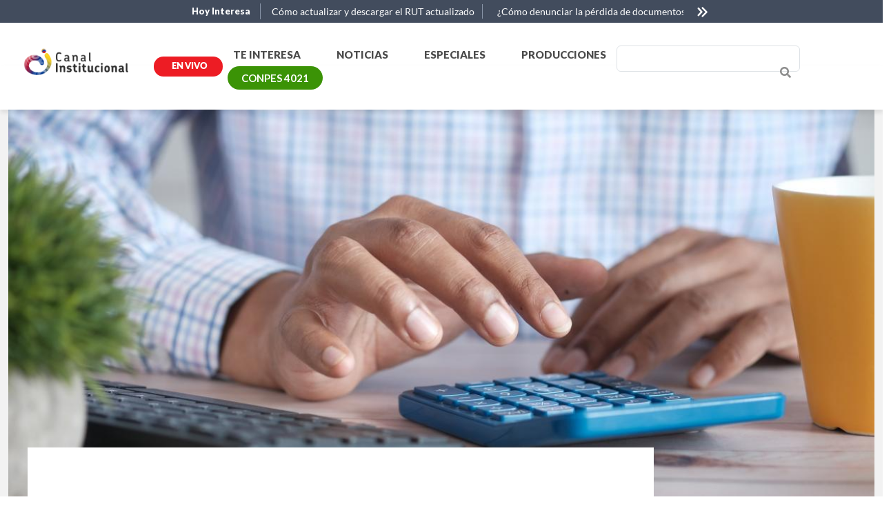

--- FILE ---
content_type: text/html; charset=UTF-8
request_url: https://www.canalinstitucional.tv/te-interesa/como-obtener-descuento-deudas-impuestos
body_size: 73313
content:
<!DOCTYPE html>
<html lang="es" dir="ltr" prefix="og: https://ogp.me/ns#">
  <head>
    <meta charset="utf-8" />
<meta name="description" content="¿Tienes deudas por impuestos sin cancelar? Te contamos cómo puedes acceder a un 50% de descuento para que te pongas al día con el Distrito." />
<link rel="canonical" href="https://www.canalinstitucional.tv/te-interesa/como-obtener-descuento-deudas-impuestos" />
<link rel="shortlink" href="https://www.canalinstitucional.tv/te-interesa/como-obtener-descuento-deudas-impuestos" />
<meta name="generator" content="Canal Institucional" />
<link rel="image_src" href="https://s3.amazonaws.com/rtvc-assets-canalinstitucional.tv/s3fs-public/2023-03/descuento-intereses-impuestos-bogota.jpg" />
<meta property="og:site_name" content="RTVC" />
<meta property="og:type" content="Article" />
<meta property="og:url" content="https://www.canalinstitucional.tv/te-interesa/como-obtener-descuento-deudas-impuestos" />
<meta property="og:title" content="¿Cómo obtener 50% de descuento en deudas de mis impuestos?" />
<meta property="og:description" content="Te contamos cómo puedes acceder a un beneficio tributario del 50% de descuento para que te pongas al día con el Distrito." />
<meta property="og:image" content="https://s3.amazonaws.com/rtvc-assets-canalinstitucional.tv/s3fs-public/2023-03/descuento-intereses-impuestos-bogota.jpg" />
<meta property="og:image:url" content="https://s3.amazonaws.com/rtvc-assets-canalinstitucional.tv/s3fs-public/2023-03/descuento-intereses-impuestos-bogota.jpg" />
<meta name="twitter:card" content="summary_large_image" />
<meta name="twitter:title" content="¿Tienes deudas por impuestos sin cancelar? así obtienes 50% de descuento | Canal Institucional" />
<meta name="twitter:image" content="https://s3.amazonaws.com/rtvc-assets-canalinstitucional.tv/s3fs-public/2023-03/descuento-intereses-impuestos-bogota.jpg" />
<meta name="MobileOptimized" content="width" />
<meta name="HandheldFriendly" content="true" />
<meta name="viewport" content="width=device-width, initial-scale=1, shrink-to-fit=no" />
<script type="application/ld+json">{
    "@context": "https://schema.org",
    "@graph": [
        {
            "@type": "NewsArticle",
            "headline": "¿Tienes deudas por impuestos sin cancelar? así obtienes 50% de descuento",
            "name": "¿Tienes deudas por impuestos sin cancelar? así obtienes 50% de descuento",
            "description": "Te contamos cómo puedes acceder a un beneficio tributario del 50% de descuento para que te pongas al día con el Distrito.",
            "image": {
                "@type": "ImageObject",
                "url": "https://s3.amazonaws.com/rtvc-assets-canalinstitucional.tv/s3fs-public/2023-03/descuento-intereses-impuestos-bogota.jpg",
                "width": "850",
                "height": "470"
            },
            "datePublished": "2023-03-17T17:23:52+0000",
            "dateModified": "2023-03-17T22:06:12+0000",
            "publisher": {
                "@type": "Organization",
                "name": "Canal Institucional",
                "url": "https://www.canalinstitucional.tv/",
                "logo": {
                    "@type": "ImageObject",
                    "url": "https://www.canalinstitucional.tv/themes/custom/bootstrap_sass/images/logo.png",
                    "width": "175",
                    "height": "65"
                }
            },
            "mainEntityOfPage": "http://www.canalinstitucional.tv/te-interesa/como-obtener-descuento-deudas-impuestos"
        },
        {
            "@type": "WebSite",
            "name": "Canal Institucional. Somos el canal al servicio de los colombianos",
            "url": "https://www.canalinstitucional.tv/",
            "publisher": {
                "@type": "Organization",
                "name": "Canal Institucional",
                "url": "https://www.canalinstitucional.tv/",
                "sameAs": [
                    "https://twitter.com/InstitucionalTV",
                    "https://www.facebook.com/InstitucionalTV"
                ],
                "logo": {
                    "@type": "ImageObject",
                    "representativeOfPage": "True",
                    "url": "https://www.canalinstitucional.tv/themes/custom/bootstrap_sass/images/logo.png",
                    "width": "175",
                    "height": "65"
                }
            }
        }
    ]
}</script>
<meta http-equiv="x-ua-compatible" content="ie=edge" />
<link rel="icon" href="/themes/custom/bootstrap_sass/favicon.ico" type="image/vnd.microsoft.icon" />
<link rel="amphtml" href="http://www.canalinstitucional.tv/te-interesa/como-obtener-descuento-deudas-impuestos?amp" />

    <title>¿Cómo obtener 50% de descuento en deudas de mis impuestos?</title>
    <link rel="stylesheet" media="all" href="/core/misc/components/progress.module.css?t73zgb" />
<link rel="stylesheet" media="all" href="/core/misc/components/ajax-progress.module.css?t73zgb" />
<link rel="stylesheet" media="all" href="/core/modules/system/css/components/align.module.css?t73zgb" />
<link rel="stylesheet" media="all" href="/core/modules/system/css/components/fieldgroup.module.css?t73zgb" />
<link rel="stylesheet" media="all" href="/core/modules/system/css/components/container-inline.module.css?t73zgb" />
<link rel="stylesheet" media="all" href="/core/modules/system/css/components/clearfix.module.css?t73zgb" />
<link rel="stylesheet" media="all" href="/core/modules/system/css/components/details.module.css?t73zgb" />
<link rel="stylesheet" media="all" href="/core/modules/system/css/components/hidden.module.css?t73zgb" />
<link rel="stylesheet" media="all" href="/core/modules/system/css/components/item-list.module.css?t73zgb" />
<link rel="stylesheet" media="all" href="/core/modules/system/css/components/js.module.css?t73zgb" />
<link rel="stylesheet" media="all" href="/core/modules/system/css/components/nowrap.module.css?t73zgb" />
<link rel="stylesheet" media="all" href="/core/modules/system/css/components/position-container.module.css?t73zgb" />
<link rel="stylesheet" media="all" href="/core/modules/system/css/components/reset-appearance.module.css?t73zgb" />
<link rel="stylesheet" media="all" href="/core/modules/system/css/components/resize.module.css?t73zgb" />
<link rel="stylesheet" media="all" href="/core/modules/system/css/components/system-status-counter.css?t73zgb" />
<link rel="stylesheet" media="all" href="/core/modules/system/css/components/system-status-report-counters.css?t73zgb" />
<link rel="stylesheet" media="all" href="/core/modules/system/css/components/system-status-report-general-info.css?t73zgb" />
<link rel="stylesheet" media="all" href="/core/modules/system/css/components/tablesort.module.css?t73zgb" />
<link rel="stylesheet" media="all" href="/modules/custom/block_recommends/css/theme_block_recommends.css?t73zgb" />
<link rel="stylesheet" media="all" href="/libraries/bootstrap/css/bootstrap.min.css?t73zgb" />
<link rel="stylesheet" media="all" href="/libraries/bootstrap/dist/css/bootstrap.css?t73zgb" />
<link rel="stylesheet" media="all" href="/modules/custom/ci_utilities/assets/js/owlcarousel/assets/owl.carousel.min.css?t73zgb" />
<link rel="stylesheet" media="all" href="/modules/custom/ci_utilities/assets/js/owlcarousel/assets/owl.theme.default.min.css?t73zgb" />
<link rel="stylesheet" media="all" href="/modules/custom/ci_utilities/assets/css/preheader.css?t73zgb" />
<link rel="stylesheet" media="all" href="/modules/custom/enpantalla/assets/css/enpantalla.css?t73zgb" />
<link rel="stylesheet" media="all" href="/modules/custom/enpantalla/assets/css/mobilefirst.css?t73zgb" />
<link rel="stylesheet" media="all" href="/modules/custom/parrilla/css/parrilla.css?t73zgb" />
<link rel="stylesheet" media="all" href="https://s3.amazonaws.com/rtvc-assets-canalinstitucional.tv/s3fs-public/css/responsive_menu_breakpoint.css?t73zgb" />
<link rel="stylesheet" media="all" href="/libraries/mmenu/dist/mmenu.css?t73zgb" />
<link rel="stylesheet" media="all" href="/modules/contrib/responsive_menu/css/responsive_menu.css?t73zgb" />
<link rel="stylesheet" media="all" href="/modules/custom/rtvc_google_ads/css/rtvc_google_ads.css?t73zgb" />
<link rel="stylesheet" media="all" href="//use.fontawesome.com/releases/v5.13.0/css/all.css" />
<link rel="stylesheet" media="all" href="/themes/contrib/bootstrap_barrio/css/components/form.css?t73zgb" />
<link rel="stylesheet" media="all" href="/themes/contrib/bootstrap_barrio/css/colors/messages/messages-dark.css?t73zgb" />
<link rel="stylesheet" media="all" href="/themes/custom/bootstrap_sass/css/style.min.css?t73zgb" />
<link rel="stylesheet" media="all" href="/themes/custom/bootstrap_sass/js/owlcarrusel/dist/assets/owl.carousel.css?t73zgb" />
<link rel="stylesheet" media="all" href="/themes/custom/bootstrap_sass/js/owlcarrusel/dist/assets/owl.theme.green.css?t73zgb" />
<link rel="stylesheet" media="all" href="/core/../themes/contrib/bootstrap_barrio/components/breadcrumb/breadcrumb.css?t73zgb" />
<link rel="stylesheet" media="all" href="/core/../themes/contrib/bootstrap_barrio/components/menu_main/menu_main.css?t73zgb" />

    <script type="application/json" data-drupal-selector="drupal-settings-json">{"path":{"baseUrl":"\/","pathPrefix":"","currentPath":"node\/19342","currentPathIsAdmin":false,"isFront":false,"currentLanguage":"es","currentQuery":{"_wrapper_format":"html"}},"pluralDelimiter":"\u0003","suppressDeprecationErrors":true,"gtag":{"tagId":"","consentMode":false,"otherIds":[],"events":[],"additionalConfigInfo":[]},"ajaxPageState":{"libraries":"[base64]","theme":"bootstrap_sass","theme_token":null},"ajaxTrustedUrl":{"\/search\/search-api":true},"gtm":{"tagId":null,"settings":{"data_layer":"dataLayer","include_classes":false,"allowlist_classes":"","blocklist_classes":"","include_environment":false,"environment_id":"","environment_token":""},"tagIds":["GTM-NDWS4ZH"]},"responsive_menu":{"position":"left","theme":"theme-white","pagedim":"pagedim","modifyViewport":true,"use_bootstrap":false,"breakpoint":"(min-width: 960px)","drag":false},"user":{"uid":0,"permissionsHash":"52b26c874161fbaaa317ac20046b7d9cb1987d186654ce03c7273fff25c2cd94"}}</script>
<script src="/core/misc/drupalSettingsLoader.js?v=10.5.4"></script>
<script src="/modules/contrib/google_tag/js/gtag.js?t73zgb"></script>
<script src="/modules/contrib/google_tag/js/gtm.js?t73zgb"></script>

    <script src="//assets.adobedtm.com/e933046cf85b/a5f0797ff212/launch-3e287a47a934.min.js" async></script>
    <!-- Google Tag Manager -->
    <script>(function(w,d,s,l,i){w[l]=w[l]||[];w[l].push({'gtm.start':
                new Date().getTime(),event:'gtm.js'});var f=d.getElementsByTagName(s)[0],
              j=d.createElement(s),dl=l!='dataLayer'?'&l='+l:'';j.async=true;j.src=
              'https://www.googletagmanager.com/gtm.js?id='+i+dl;f.parentNode.insertBefore(j,f);
      })(window,document,'script','dataLayer','GTM-NDWS4ZH');</script>
    <!-- End Google Tag Manager -->

    <!-- Facebook Pixel Code -->
    <script>
      !function(f,b,e,v,n,t,s)
      {if(f.fbq)return;n=f.fbq=function(){n.callMethod?
      n.callMethod.apply(n,arguments):n.queue.push(arguments)};
      if(!f._fbq)f._fbq=n;n.push=n;n.loaded=!0;n.version='2.0';
      n.queue=[];t=b.createElement(e);t.async=!0;
      t.src=v;s=b.getElementsByTagName(e)[0];
      s.parentNode.insertBefore(t,s)}(window, document,'script',
      'https://connect.facebook.net/en_US/fbevents.js');
      fbq('init', '330151217567554');
      fbq('track', 'PageView');
    </script>
    <noscript><img height="1" width="1" style="display:none" src="https://www.facebook.com/tr?id=330151217567554ev=PageView&noscript=1"/></noscript>
<!-- End Facebook Pixel Code -->

              <script type="application/ld+json">
        {
          "@context": "https://schema.org",
          "@type": "BreadcrumbList",
          "itemListElement": [{
            "@type": "ListItem",
            "position": 1,
            "name": "Te Interesa",
            "item": "https://www.canalinstitucional.tv/te-interesa"
          },{
            "@type": "ListItem",
            "position": 2,
            "name": "Noticias",
            "item": "https://www.canalinstitucional.tv/noticias"
          },{
            "@type": "ListItem",
            "position": 3,
            "name": "Especiales",
            "item": "https://www.canalinstitucional.tv/especiales"
          }]
        }
      </script>
        
  </head>
  <body class="layout-no-sidebars has-featured-top page-node-19342 como-obtener-descuento-deudas-impuestos path-node node--type-articulo" >

  <!-- Google Tag Manager (noscript) -->
  <noscript>
    <iframe src="https://www.googletagmanager.com/ns.html?id=GTM-NDWS4ZH" height="0" width="0" style="display:none;visibility:hidden"></iframe>
  </noscript>
  <!-- End Google Tag Manager (noscript) -->

    <a href="#main-content" class="visually-hidden focusable skip-link">
      Pasar al contenido principal
    </a>
    <noscript><iframe src="https://www.googletagmanager.com/ns.html?id=GTM-NDWS4ZH"
                  height="0" width="0" style="display:none;visibility:hidden"></iframe></noscript>

      <div class="dialog-off-canvas-main-canvas" data-off-canvas-main-canvas>
    

<div id="page-wrapper">
  <div id="page">
        <header id="header" class="header" role="banner" aria-label="Cabecera de sitio">
            
            
      <nav class="navbar bg-secondary" id="navbar-top">
      
                <div class="container">
                              
                            </div>
                </nav>
                <nav class="navbar navbar-dark bg-primary navbar-expand-lg" id="navbar-main">
                  <div id="block-bloquepreheader" class="container-fluid preheader block block-ci-utilities block-preheader-block">
  <div class="postwrapper-block">
    
        
          <div class="block-content">
        
<div class="container ph-container">
  <span class="col-3 col-md-1 text-center ph-title">Hoy Interesa</span>
    <div class="col-8 col-md-6 ph-carousel">
      <div id="owl-preheader" class="owl-carousel owl-preheader">
                  <div class="item">
            <a href="https://www.canalinstitucional.tv/te-interesa/como-actualizar-rut-virtualmente" title="Ir a Cómo actualizar y descargar el RUT actualizado">Cómo actualizar y descargar el RUT actualizado</a>
          </div>
                  <div class="item">
            <a href="https://www.canalinstitucional.tv/te-interesa/como-denunciar-perdida-de-documentos-virtualmente" title="Ir a ¿Cómo denunciar la pérdida de documentos por internet? procedimiento actualizado">¿Cómo denunciar la pérdida de documentos por internet? procedimiento actualizado</a>
          </div>
                  <div class="item">
            <a href="https://www.canalinstitucional.tv/te-interesa/check-mig-registro-actualizado" title="Ir a Conoce cómo registrate en Check-Mig actualizado">Conoce cómo registrate en Check-Mig actualizado</a>
          </div>
                  <div class="item">
            <a href="https://www.canalinstitucional.tv/te-interesa/renta-ciudadana-pagos-actualizado" title="Ir a Renta Ciudadana: pagos y transferencias actualizado">Renta Ciudadana: pagos y transferencias actualizado</a>
          </div>
              </div>
    </div>
</div>

      </div>
      </div>
</div>


                          <div class="container">
                          <section class="region region-header">
          <a href="/" title="Inicio" rel="home" class="navbar-brand">
              <img src="/themes/custom/bootstrap_sass/images/logo.png" alt="Inicio" class="img-fluid d-inline-block align-top" />
            
    </a>
    
  </section>


            <div class="en-vivo">
              <a href="/envivo">
                <span class="button-live">En vivo</span>
              </a>
            </div>

            <div class="mainmenu">
              <button class="navbar-toggler navbar-toggler-right" type="button" data-toggle="collapse"
                data-target="#CollapsingNavbar" aria-controls="CollapsingNavbar" aria-expanded="false"
                aria-label="Toggle navigation">
                <span class="navbar-toggler-icon"></span>
              </button>
              <div class="collapse navbar-collapse justify-content-end" id="CollapsingNavbar">
                  <nav role="navigation" aria-labelledby="block-bootstrap-sass-main-menu-menu" id="block-bootstrap-sass-main-menu" class="block block-menu navigation menu--main">
            
  <span class="sr-only" id="block-bootstrap-sass-main-menu-menu">Main navigation</span>
  

        
              <ul class="clearfix nav navbar-nav" data-component-id="bootstrap_barrio:menu_main">
                    <li class="nav-item">
                          <a href="/te-interesa" class="nav-link nav-link--te-interesa" data-drupal-link-system-path="te-interesa">Te Interesa</a>
              </li>
                <li class="nav-item">
                          <a href="/noticias" class="nav-link nav-link--noticias" data-drupal-link-system-path="noticias">Noticias</a>
              </li>
                <li class="nav-item">
                          <a href="/especiales" class="nav-link nav-link--especiales" data-drupal-link-system-path="especiales">Especiales</a>
              </li>
                <li class="nav-item">
                          <a href="/producciones" class="nav-link nav-link--producciones" data-drupal-link-system-path="producciones">Producciones</a>
              </li>
                <li class="nav-item">
                          <a href="/conpes" class="conpes nav-link nav-link--conpes" target="_blank" data-drupal-link-system-path="conpes" rel="noopener">Conpes 4021</a>
              </li>
        </ul>
  



  </nav>


              </div>

            </div>

            <div class="search">
                <section class="row region region-search-form">
    <div class="views-exposed-form block block-views block-views-exposed-filter-blocksearch-api-page-1" data-drupal-selector="views-exposed-form-search-api-page-1" id="block-formularioexpuestosearch-apipage-1">
  <div class="postwrapper-block">
    
        
          <div class="block-content">
        
<form action="/search/search-api" method="get" id="views-exposed-form-search-api-page-1" accept-charset="UTF-8">
  <div class="d-flex flex-wrap">
  





  <div class="js-form-item js-form-type-textfield form-type-textfield js-form-item-search-api-fulltext form-item-search-api-fulltext form-no-label mb-3">
                    <input data-drupal-selector="edit-search-api-fulltext" type="text" id="edit-search-api-fulltext" name="search_api_fulltext" value="" size="30" maxlength="128" class="form-control" />

                      </div>
<input data-drupal-selector="edit-anoncsrf" type="hidden" name="anoncsrf" value="3SJwCOQ_DFc7FElWjkxa85PajfpXrW0iu-ipkZvwGEA" class="form-control" />
<div data-drupal-selector="edit-actions" class="form-actions js-form-wrapper form-wrapper mb-3" id="edit-actions--2"><button data-drupal-selector="edit-submit-search-api" type="submit" id="edit-submit-search-api" value="Buscar" class="button js-form-submit form-submit btn btn-primary">Buscar</button>
</div>

</div>

</form>

      </div>
      </div>
</div>

  </section>

            </div>

            <div class="social-icons">
              <div class="d-flex justify-content-center">
                <ul class="list-inline">
                  <li class="list-inline-item">
                    <a href="https://twitter.com/InstitucionalTV" target="blank_"> <img alt="twitter"
                        src="/themes/custom/bootstrap_sass/images/twitter_2.svg"> </a>
                  </li>
                  <li class="list-inline-item">
                    <a href="https://www.facebook.com/InstitucionalTV/" target="blank_"> <img alt="Facebook"
                        src="/themes/custom/bootstrap_sass/images/facebook_2.svg"> </a>
                  </li>
                  <li class="list-inline-item">
                    <a href="https://www.youtube.com/channel/UCacTCU_5Z-5YgoKiJJHn9eQ" target="blank_"> <img
                        alt="youtube" src="/themes/custom/bootstrap_sass/images/youtube_2.svg"> </a>
                  </li>
                  <li class="list-inline-item">
                    <a href="https://www.instagram.com/institucionaltv" target="blank_"> <img alt="Instagram"
                        src="/themes/custom/bootstrap_sass/images/instagram_2.svg"> </a>
                  </li>
                </ul>
              </div>
            </div>

                                  </div>
                    </nav>
              </header>
    <div class="main">
            <div class="highlighted">
        <aside class="container-fluid section clearfix" role="complementary">
          
        </aside>
      </div>
            
      
      
      <div id="main-wrapper" class="layout-main-wrapper clearfix">
                  <div id="main" class="container-fluid">
              <div data-drupal-messages-fallback class="hidden"></div>


            <div class="row row-offcanvas row-offcanvas-left clearfix">
              <main class="main-content col" id="content" role="main">
                <section class="">
                  <a id="main-content" tabindex="-1"></a>
                    <div id="block-bootstrap-sass-content" class="block block-system block-system-main-block">
  <div class="postwrapper-block">
    
        
          <div class="block-content">
        <script type="text/javascript">
  (function () {

    var _sf_async_config = window._sf_async_config = (window._sf_async_config || {});
    _sf_async_config.uid = 66267;
    _sf_async_config.domain = 'www.canalinstitucional.tv';
    _sf_async_config.flickerControl = false;
    _sf_async_config.useCanonical = true;
    _sf_async_config.useCanonicalDomain = true;
    _sf_async_config.sections = 'Te interesa';
    _sf_async_config.authors = 'nlopez';
    _sf_async_config.autoDetect = false;

    function loadChartbeat() {
      var e = document.createElement('script');
      var n = document.getElementsByTagName('script')[0];
      e.type = 'text/javascript';
      e.async = true;
      e.src = '//static.chartbeat.com/js/chartbeat.js';
      n.parentNode.insertBefore(e, n);
    }

    loadChartbeat();
  })();
</script>

<script async src="//static.chartbeat.com/js/chartbeat_mab.js"></script>
<div
  class=" article-header container">
  <div class="row">
    <div class="col-12">
      <div class="img-article">
                                          <img src="https://s3.amazonaws.com/rtvc-assets-canalinstitucional.tv/s3fs-public/styles/interna_noticias_after_1222x547_/public/2023-03/descuento-intereses-impuestos-bogota.jpg?itok=cXOS9Dp4" class="img-featured"
                 alt="Hombre calculando las deudas adquiridas por el no pago de sus impuestos"
                 title="">
                        </div>
    </div>
  </div>
</div>
<div class="data-article">
  <div class="container">
    <div class="row">
      <div class="col-12 col-md-9">
        <div class="article-body">
          <article>

            <div id="block-breadcrumbs" class="container block block-system block-system-breadcrumb-block">
  <div class="postwrapper-block">
    
        
          <div class="block-content">
        
  <nav role="navigation" aria-label="breadcrumb" style="">
  <ol class="breadcrumb">
            <li class="breadcrumb-item">
        <a href="/">Inicio</a>
      </li>
                <li class="breadcrumb-item">
        <a href="/te-interesa">Te Interesa</a>
      </li>
                <li class="breadcrumb-item active">
        ¿Tienes Deudas Por Impuestos Sin Cancelar? Así Obtienes 50% de Descuento
      </li>
        </ol>
</nav>


      </div>
      </div>
</div>


                        <span class="article-date">17/03/2023 </span>
            <h1 class="node__title"><span class="field field--name-title field--type-string field--label-hidden">¿Tienes deudas por impuestos sin cancelar? así obtienes 50% de descuento </span>
</h1>
                          <div id="block-rtvcgoogleadsblockconfiguration-2" class="block block-rtvc-google-ads block-rtvc-google-ads-block-config">
  <div class="postwrapper-block">
    
        
          <div class="block-content">
        
<div>
      <script>
        window.googletag = window.googletag || {cmd: []};
        googletag.cmd.push(function() {
        var printSlot = googletag.defineSlot('/22860740823/CanalInstitucional_Internas_ad1_top', [[320, 100], [728, 90]], 'div-gpt-ad-1681752012733-0');
        printSlot.addService(googletag.pubads());
                  var dataSize = googletag.sizeMapping()
            .addSize([0, 0], [[320, 100]]) // mobile sizes
            .addSize([980, 200], [[728, 90]]) // desktop sizes
            .build()
          printSlot.defineSizeMapping(dataSize);printSlot.defineSizeMapping(dataSize);
                googletag.pubads().enableSingleRequest();
        googletag.pubads().collapseEmptyDivs();
        googletag.enableServices();
        googletag.display('div-gpt-ad-1681752012733-0');
        });
    </script>
    <div id="div-gpt-ad-1681752012733-0" style="min-width: 320px; min-height: 90px;" class="rtvc-google-ad ">
      <script>
        googletag.cmd.push(function() { googletag.display('div-gpt-ad-1681752012733-0'); });
      </script>
    </div>
  </div>

      </div>
      </div>
</div>

                        <div class="divider">
              <hr>
              <p>Foto: Unsplash</p>
            </div>
            <div class="summary"><p style="margin-bottom:11px"><span style="font-size:11pt"><span style="line-height:107%"><span style="font-family:Calibri,sans-serif"><span lang="ES" style="font-size:14.0pt"><span style="line-height:107%"><span style="font-family:&quot;Lato&quot;,sans-serif">Te contamos cómo puedes acceder a un beneficio tributario del 50% de descuento para que te pongas al día con el Distrito.</span></span></span></span></span></span></p>
</div>
            
  <div class="clearfix text-formatted field field--name-field-contenido field--type-text-long field--label-visually_hidden">
    <div class="field__label visually-hidden">Contenido</div>
              <div class="field__item">
<?xml encoding="utf-8" ?><html><body><p style="margin-bottom:11px"><span style="font-size:11pt"><span style="line-height:107%"><span style="font-family:Calibri,sans-serif"><span lang="ES" style="font-size:14.0pt"><span style="line-height:107%"><span style="font-family:&quot;Lato&quot;,sans-serif">Por un periodo temporal, la Secretaría Distrital de Hacienda <strong>otorgará un 50% de descuento en los intereses por deudas de impuestos</strong>, con la única condición de que se cancele el total de la obligación a más tardar el 30 de junio de 2023.</span></span></span></span></span></span></p>

<p style="margin-bottom:11px"><span style="font-size:11pt"><span style="line-height:107%"><span style="font-family:Calibri,sans-serif"><span lang="ES" style="font-size:14.0pt"><span style="line-height:107%"><span style="font-family:&quot;Lato&quot;,sans-serif">Los contribuyentes que deseen acogerse a este beneficio, deben tener en cuenta que, la medida tributaria es transitoria e incluye las <strong>obligaciones vencidas antes del 13 de diciembre de 2022.</strong></span></span></span></span></span></span></p>

<p style="margin-bottom:11px"><span style="font-size:11pt"><span style="line-height:107%"><span style="font-family:Calibri,sans-serif"><span lang="ES" style="font-size:14.0pt"><span style="line-height:107%"><span style="font-family:&quot;Lato&quot;,sans-serif">A partir de esta fecha, las obligaciones tributarias <strong>serán liquidadas con el 100% de la tasa de interés</strong> moratoria establecida en el artículo 635 del Estatuto Tributario.</span></span></span></span></span></span></p>

<p style="margin-bottom:11px"><span style="font-size:11pt"><span style="line-height:107%"><span style="font-family:Calibri,sans-serif"><span lang="ES" style="font-size:14.0pt"><span style="line-height:107%"><span style="font-family:&quot;Lato&quot;,sans-serif">“Invitamos a todos los bogotanos que tengan obligaciones tributarias pendientes con el Distrito, a que se pongan al día con Bogotá y aprovechen esta <strong>reducción de 50% en los intereses sobre las deudas tributarias</strong>”, indicó la directora Distrital de Cobro, Karem Conde.</span></span></span></span></span></span></p>

<blockquote class="twitter-tweet">
<p dir="ltr" lang="es">?‍♂️Bogotanos podrán acogerse a un ?50% de descuento?en los intereses de deudas de <a href="https://twitter.com/hashtag/ImpuestosBogot%C3%A1?src=hash&amp;ref_src=twsrc%5Etfw" rel="noreferrer">#ImpuestosBogotá</a> <a href="https://twitter.com/hashtag/CeroDeudasConBogot%C3%A1?src=hash&amp;ref_src=twsrc%5Etfw" rel="noreferrer">#CeroDeudasConBogotá</a><br>
<br>
?Ver comunicado <a href="https://t.co/uzItiub0ZE" rel="noreferrer">https://t.co/uzItiub0ZE</a> <a href="https://t.co/NwW7zY72Up" rel="noreferrer">pic.twitter.com/NwW7zY72Up</a></p>
— Hacienda Bogotá (@HaciendaBogota) <a href="https://twitter.com/HaciendaBogota/status/1636508598862741505?ref_src=twsrc%5Etfw" rel="noreferrer">March 16, 2023</a></blockquote>
<script async src="https://platform.twitter.com/widgets.js" charset="utf-8"></script>

<h2 style="margin-bottom: 11px;">¿Cuáles impuestos tendrán descuento?</h2>

<p style="margin-bottom:11px"><span style="font-size:11pt"><span style="line-height:107%"><span style="font-family:Calibri,sans-serif"><span lang="ES" style="font-size:14.0pt"><span style="line-height:107%"><span style="font-family:&quot;Lato&quot;,sans-serif">La medida incluye las siguientes obligaciones tributarias <strong>vencidas antes del 13 de diciembre de 2022</strong>:</span></span></span></span></span></span></p>

<ul>
	<li style="margin-left:8px"><span style="font-size:11pt"><span style="line-height:107%"><span style="font-family:Calibri,sans-serif"><span lang="ES" style="font-size:14.0pt"><span style="line-height:107%"><span style="font-family:&quot;Lato&quot;,sans-serif">Predial</span></span></span></span></span></span></li>
	<li style="margin-left:8px"><span style="font-size:11pt"><span style="line-height:107%"><span style="font-family:Calibri,sans-serif"><span lang="ES" style="font-size:14.0pt"><span style="line-height:107%"><span style="font-family:&quot;Lato&quot;,sans-serif">Vehículos</span></span></span></span></span></span></li>
	<li style="margin-left:8px"><span style="font-size:11pt"><span style="line-height:107%"><span style="font-family:Calibri,sans-serif"><span lang="ES" style="font-size:14.0pt"><span style="line-height:107%"><span style="font-family:&quot;Lato&quot;,sans-serif">ICA</span></span></span></span></span></span></li>
	<li style="margin-left:8px"><span style="font-size:11pt"><span style="line-height:107%"><span style="font-family:Calibri,sans-serif"><span lang="ES" style="font-size:14.0pt"><span style="line-height:107%"><span style="font-family:&quot;Lato&quot;,sans-serif">ReteICA</span></span></span></span></span></span></li>
	<li style="margin-left:8px"><span style="font-size:11pt"><span style="line-height:107%"><span style="font-family:Calibri,sans-serif"><span lang="ES" style="font-size:14.0pt"><span style="line-height:107%"><span style="font-family:&quot;Lato&quot;,sans-serif">Sobretasa a la gasolina</span></span></span></span></span></span></li>
	<li style="margin-bottom:11px; margin-left:8px"><span style="font-size:11pt"><span style="line-height:107%"><span style="font-family:Calibri,sans-serif"><span lang="ES" style="font-size:14.0pt"><span style="line-height:107%"><span style="font-family:&quot;Lato&quot;,sans-serif">Delineación urbana y los demás que recauda la ciudad.</span></span></span></span></span></span></li>
</ul>

<p style="margin-bottom: 11px;"><strong>Te puede interesar:&nbsp;<a href="https://www.canalinstitucional.tv/te-interesa/calendario-tributario-declaracion-impuestos-bogota-2023" rel="noopener noreferrer" target="_blank" title="¡Ten en cuenta! Estas son las fechas del calendario tributario en Bogotá para 2023">¡Ten en cuenta! Estas son las fechas del calendario tributario en Bogotá para 2023</a></strong></p>

<h2 style="margin-bottom: 11px;">¿Cómo obtener el beneficio tributario?</h2>

<p style="margin-bottom:11px"><span style="font-size:11pt"><span style="line-height:107%"><span style="font-family:Calibri,sans-serif"><span lang="ES" style="font-size:14.0pt"><span style="line-height:107%"><span style="font-family:&quot;Lato&quot;,sans-serif">Para ser favorecido con el 50% de descuento en la <strong>tasa de interés moratoria de tus deudas</strong> de impuestos, deberás seguir los siguientes pasos:</span></span></span></span></span></span></p>

<ol>
	<li style="margin-left:8px"><span style="font-size:11pt"><span style="line-height:107%"><span style="font-family:Calibri,sans-serif"><span lang="ES" style="font-size:14.0pt"><span style="line-height:107%"><span style="font-family:&quot;Lato&quot;,sans-serif">Ingresa con tu correo y contraseña a la <a href="https://nuevaoficinavirtual.shd.gov.co/bogota/es/login" rel="noopener noreferrer" target="_blank" title="Oficina virtual">Oficina Virtual</a> de la Secretaría Distrital de Hacienda.</span></span></span></span></span></span></li>
	<li style="margin-left:8px"><span style="font-size:11pt"><span style="line-height:107%"><span style="font-family:Calibri,sans-serif"><span lang="ES" style="font-size:14.0pt"><span style="line-height:107%"><span style="font-family:&quot;Lato&quot;,sans-serif"><strong>Regístrate</strong>, si aun no tienes un usuario.</span></span></span></span></span></span></li>
	<li style="margin-left:8px"><span style="font-size:11pt"><span style="line-height:107%"><span style="font-family:Calibri,sans-serif"><span lang="ES" style="font-size:14.0pt"><span style="line-height:107%"><span style="font-family:&quot;Lato&quot;,sans-serif">Una vez hayas iniciado sesión en la Oficina Virtual, accede en <strong>‘Contribuyente’.</strong></span></span></span></span></span></span></li>
	<li style="margin-left:8px"><span style="font-size:11pt"><span style="line-height:107%"><span style="font-family:Calibri,sans-serif"><span lang="ES" style="font-size:14.0pt"><span style="line-height:107%"><span style="font-family:&quot;Lato&quot;,sans-serif">Ve a la opción <strong>‘Consultas’</strong>, situada en la parte superior de la pantalla, y selecciona obligaciones pendientes.</span></span></span></span></span></span></li>
	<li style="margin-left:8px"><span style="font-size:11pt"><span style="line-height:107%"><span style="font-family:Calibri,sans-serif"><span lang="ES" style="font-size:14.0pt"><span style="line-height:107%"><span style="font-family:&quot;Lato&quot;,sans-serif">Elige el impuesto, según tu caso.</span></span></span></span></span></span></li>
	<li style="margin-left:8px"><span style="font-size:11pt"><span style="line-height:107%"><span style="font-family:Calibri,sans-serif"><span lang="ES" style="font-size:14.0pt"><span style="line-height:107%"><span style="font-family:&quot;Lato&quot;,sans-serif">El portal te mostrará las deudas por cada año. Haz clic en el botón<strong> ‘Generar ROP’ (Recibo Oficial de Pago),</strong> para que se genere un recibo por cada año gravable, impuesto y objeto.</span></span></span></span></span></span></li>
</ol>

<p style="margin-left:48px"><span style="font-size:11pt"><span style="line-height:107%"><span style="font-family:Calibri,sans-serif"><span lang="ES" style="font-size:14.0pt"><span style="line-height:107%"><span style="font-family:&quot;Lato&quot;,sans-serif">Recuerda que debes <strong>tener habilitadas las ventanas emergentes</strong> en tu navegador para que se descargue el archivo PDF y demás documentos.</span></span></span></span></span></span></p>

<ol start="7">
	<li style="margin-left:8px"><span style="font-size:11pt"><span style="line-height:107%"><span style="font-family:Calibri,sans-serif"><span lang="ES" style="font-size:14.0pt"><span style="line-height:107%"><span style="font-family:&quot;Lato&quot;,sans-serif">Da clic en el botón<strong> ‘Generar ROP’ </strong>para que el sistema aplique el descuento del 50% sobre los intereses (calculados hasta el día que se genera el recibo) por el total de la deuda.</span></span></span></span></span></span></li>
</ol>

<p style="margin-left:48px"><span style="font-size:11pt"><span style="line-height:107%"><span style="font-family:Calibri,sans-serif"><span lang="ES" style="font-size:14.0pt"><span style="line-height:107%"><span style="font-family:&quot;Lato&quot;,sans-serif">Si seleccionas la opción <strong>‘Parcial a paga’</strong> no te será aplicado el descuento.</span></span></span></span></span></span></p>

<ol start="8">
	<li style="margin-left:8px"><span style="font-size:11pt"><span style="line-height:107%"><span style="font-family:Calibri,sans-serif"><span lang="ES" style="font-size:14.0pt"><span style="line-height:107%"><span style="font-family:&quot;Lato&quot;,sans-serif">Obtendrás un <strong>archivo PDF del ROP.</strong></span></span></span></span></span></span></li>
</ol>

<p style="margin-left:48px"><span style="font-size:11pt"><span style="line-height:107%"><span style="font-family:Calibri,sans-serif"><span lang="ES" style="font-size:14.0pt"><span style="line-height:107%"><span style="font-family:&quot;Lato&quot;,sans-serif">No olvides que el recibo tendrá una <strong>fecha límite de pago</strong>, por lo que, si no cancelas en ese plazo tendrás que volver a solicitar un nuevo ROP.</span></span></span></span></span></span></p>

<ol start="9">
	<li style="margin-left:8px"><span style="font-size:11pt"><span style="line-height:107%"><span style="font-family:Calibri,sans-serif"><span lang="ES" style="font-size:14.0pt"><span style="line-height:107%"><span style="font-family:&quot;Lato&quot;,sans-serif">Si deseas pagar en línea, puedes hacerlo por medio del <strong>botón ‘Pagar’, </strong>frente al año correspondiente.</span></span></span></span></span></span></li>
	<li style="margin-left:8px"><span style="font-size:11pt"><span style="line-height:107%"><span style="font-family:Calibri,sans-serif"><span lang="ES" style="font-size:14.0pt"><span style="line-height:107%"><span style="font-family:&quot;Lato&quot;,sans-serif">La plataforma te solicitará <strong>información personal </strong>y datos sobre el tipo de tarjeta, banco y método de pago.</span></span></span></span></span></span></li>
	<li style="margin-left:8px"><span style="font-size:11pt"><span style="line-height:107%"><span style="font-family:Calibri,sans-serif"><span lang="ES" style="font-size:14.0pt"><span style="line-height:107%"><span style="font-family:&quot;Lato&quot;,sans-serif">Después de diligenciar la información requerida selecciona <strong>‘Continuar’</strong>.</span></span></span></span></span></span></li>
	<li style="margin-left:8px"><span style="font-size:11pt"><span style="line-height:107%"><span style="font-family:Calibri,sans-serif"><span lang="ES" style="font-size:14.0pt"><span style="line-height:107%"><span style="font-family:&quot;Lato&quot;,sans-serif">Haz clic en el <strong>botón ‘Pagar’,</strong> para que de manera automática se inicie el proceso de pago.</span></span></span></span></span></span></li>
	<li style="margin-bottom:11px; margin-left:8px"><span style="font-size:11pt"><span style="line-height:107%"><span style="font-family:Calibri,sans-serif"><span lang="ES" style="font-size:14.0pt"><span style="line-height:107%"><span style="font-family:&quot;Lato&quot;,sans-serif">Finalmente, el sistema te mostrará un mensaje de <strong>‘Resultado de transacción’</strong>, donde se notifica que el pago se ha ejecutado de forma correcta.</span></span></span></span></span></span></li>
</ol>

<p style="margin-bottom:11px"><strong>Lee también:</strong>&nbsp;<a href="https://www.canalinstitucional.tv/calendario-tributario-2023-dian" rel="noopener noreferrer" target="_blank" title="Calendario tributario 2023: las fechas de la DIAN para pagar tus impuestos">Calendario tributario 2023: las fechas de la DIAN para pagar tus impuestos</a></p>

<p style="margin-bottom:11px"><span style="font-size:11pt"><span style="line-height:107%"><span style="font-family:Calibri,sans-serif"><span lang="ES" style="font-size:14.0pt"><span style="line-height:107%"><span style="font-family:&quot;Lato&quot;,sans-serif">Asimismo, si quieres realizar la <strong>declaración tributaria del 2022 o años anteriores</strong>, o si debes hacer una declaración de corrección por mayor valor, debes:</span></span></span></span></span></span></p>

<p style="margin-left:48px"><span style="font-size:11pt"><span style="line-height:107%"><span style="font-family:Calibri,sans-serif"><span lang="ES" style="font-size:14.0pt"><span style="line-height:107%"><span style="font-family:&quot;Lato&quot;,sans-serif">1.Ingresar a la <a href="https://nuevaoficinavirtual.shd.gov.co/bogota/es/login" rel="noopener noreferrer" target="_blank" title="Oficina virtual">Oficina Virtual.</a></span></span></span></span></span></span></p>

<p style="margin-left:48px"><span style="font-size:11pt"><span style="line-height:107%"><span style="font-family:Calibri,sans-serif"><span lang="ES" style="font-size:14.0pt"><span style="line-height:107%"><span style="font-family:&quot;Lato&quot;,sans-serif">2. Presenta la declaración o corrección en la opción <strong>‘Declaraciones’.</strong></span></span></span></span></span></span></p>

<p style="margin-left:48px"><span style="font-size:11pt"><span style="line-height:107%"><span style="font-family:Calibri,sans-serif"><span lang="ES" style="font-size:14.0pt"><span style="line-height:107%"><span style="font-family:&quot;Lato&quot;,sans-serif">3. Elige el impuesto y el año (vigencia) por pagar y da clic en<strong> ‘Generar declaración’</strong>. </span></span></span></span></span></span></p>

<p style="margin-left:48px"><span style="font-size:11pt"><span style="line-height:107%"><span style="font-family:Calibri,sans-serif"><span lang="ES" style="font-size:14.0pt"><span style="line-height:107%"><span style="font-family:&quot;Lato&quot;,sans-serif">4. Sigue los pasos que arroja el sistema hasta la opción<strong> ‘Calcular’</strong>.</span></span></span></span></span></span></p>

<p style="margin-left:48px"><span style="font-size:11pt"><span style="line-height:107%"><span style="font-family:Calibri,sans-serif"><span lang="ES" style="font-size:14.0pt"><span style="line-height:107%"><span style="font-family:&quot;Lato&quot;,sans-serif">5. Selecciona <strong>‘Solo firmar’</strong>, si eres persona natural, o <strong>‘Firmar y agregar’</strong>, si eres persona jurídica. </span></span></span></span></span></span></p>

<p style="margin-left:48px"><span style="font-size:11pt"><span style="line-height:107%"><span style="font-family:Calibri,sans-serif"><span lang="ES" style="font-size:14.0pt"><span style="line-height:107%"><span style="font-family:&quot;Lato&quot;,sans-serif">6. Luego, haz clic en <strong>‘Presentar declaración’.</strong></span></span></span></span></span></span></p>

<p style="margin-bottom:11px; margin-left:48px"><span style="font-size:11pt"><span style="line-height:107%"><span style="font-family:Calibri,sans-serif"><span lang="ES" style="font-size:14.0pt"><span style="line-height:107%"><span style="font-family:&quot;Lato&quot;,sans-serif">7. Terminado el proceso dirígete a la opción<strong> ‘Obligaciones pendientes’</strong> y genera el ROP.</span></span></span></span></span></span></p>

<p style="margin-bottom:11px"><span style="font-size:11pt"><span style="line-height:107%"><span style="font-family:Calibri,sans-serif"><span lang="ES" style="font-size:14.0pt"><span style="line-height:107%"><span style="font-family:&quot;Lato&quot;,sans-serif">Como última recomendación, la SDH recordó que los tramites con la entidad <strong>son gratuitos, no necesitan de mediadores</strong> y las obligaciones pueden ser canceladas en la Oficina Virtual o en las entidades bancarias autorizadas. </span></span></span></span></span></span></p>

<p style="margin-bottom:11px"><span style="font-size:11pt"><span style="line-height:107%"><span style="font-family:Calibri,sans-serif"><span lang="ES" style="font-size:14.0pt"><span style="line-height:107%"><span style="font-family:&quot;Lato&quot;,sans-serif">“Recordamos a los ciudadanos que las comunicaciones que se envían por parte de la Secretaría Distrital de Hacienda (SDH) son informativas y que todos los trámites son gratuitos, no requieren de intermediarios y que <strong>los pagos se deben efectuar por la Oficina Virtual o las ventanillas de los bancos, abonando en cuentas de la Secretaría</strong>”, señaló Conde.</span></span></span></span></span></span></p>
</body>
</html></div>
          </div>

                          <p class="text-redaccion"> REDACCIÓN CANAL INSTITUCIONAL </p>
                                      <div id="block-rtvcgoogleadsblockconfiguration-4" class="block block-rtvc-google-ads block-rtvc-google-ads-block-config">
  <div class="postwrapper-block">
    
        
          <div class="block-content">
        
<div>
      <script>
        window.googletag = window.googletag || {cmd: []};
        googletag.cmd.push(function() {
        var printSlot = googletag.defineSlot('/22860740823/CanalInstitucional_Internas_ad3_Inferior', [[728, 90], [320, 100]], 'div-gpt-ad-1681752519060-0');
        printSlot.addService(googletag.pubads());
                  var dataSize = googletag.sizeMapping()
            .addSize([0, 0], [[320, 100]]) // mobile sizes
            .addSize([980, 200], [[728, 90]]) // desktop sizes
            .build()
          printSlot.defineSizeMapping(dataSize);printSlot.defineSizeMapping(dataSize);
                googletag.pubads().enableSingleRequest();
        googletag.pubads().collapseEmptyDivs();
        googletag.enableServices();
        googletag.display('div-gpt-ad-1681752519060-0');
        });
    </script>
    <div id="div-gpt-ad-1681752519060-0" style="min-width: 320px; min-height: 90px;" class="rtvc-google-ad ">
      <script>
        googletag.cmd.push(function() { googletag.display('div-gpt-ad-1681752519060-0'); });
      </script>
    </div>
  </div>

      </div>
      </div>
</div>

                        
                          <div class="tags">
                <div class="tags-row">
                                      <a
                      href="/tag/impuesto-predial">
                      Impuesto predial
                    </a>
                                  </div>
              </div>
                      </article>
        </div>
      </div>
      <div class="col-12 col-md-3 sidebar" id="sidebar">
        <div class="sidebar__inner">
          <div class="block-title">
            <h2>Compartir</h2>
          </div>
          <div class="social-media-sharing">
            <ul>
              <li>
                <a target="_blank" class="facebook-share share"
                   onclick="window.open('http://www.facebook.com/share.php?u=https://www.canalinstitucional.tv/te-interesa/como-obtener-descuento-deudas-impuestos&amp;title=¿Tienes deudas por impuestos sin cancelar? así obtienes 50% de descuento ', '_blank',width=400);"
                   title="Facebook">
                  <img alt="Facebook"
                       src="/themes/custom/bootstrap_sass/images/facebook-share.png">
                </a>

              </li>
              <li>
                <a target="_blank" class="twitter share"
                   onclick="window.open('https://twitter.com/intent/tweet?url=https://www.canalinstitucional.tv/te-interesa/como-obtener-descuento-deudas-impuestos&amp;status=¿Tienes deudas por impuestos sin cancelar? así obtienes 50% de descuento +¿Tienes deudas por impuestos sin cancelar? así obtienes 50% de descuento ','_blank')"
                   title="X">
                  <img alt="X"
                       src="/themes/custom/bootstrap_sass/images/twitter-share.png">
                </a>
              </li>
              <li>
                <a target="_blank" class="whatsapp show-for-small-only share"
                   onclick="window.open('https://wa.me/?text=https://www.canalinstitucional.tv/te-interesa/como-obtener-descuento-deudas-impuestos')"
                   title="¿Tienes deudas por impuestos sin cancelar? así obtienes 50% de descuento ">
                  <img alt=""
                       src="/themes/custom/bootstrap_sass/images/whatsapp-share.png">
                </a>
              </li>
            </ul>
          </div>
          <p class="mt-4">
            <a class="gn-btn mt-2"
               href="https://news.google.com/u/1/publications/CAAqBwgKMMGUqwswvp_DAw?hl=es-419&gl=CO&ceid=CO:es-419"
               target="_blank">Sigue a Canal Institucional y mantente
              conectado</a>
          </p>
                      <div id="block-rtvcgoogleadsblockconfiguration-3" class="block block-rtvc-google-ads block-rtvc-google-ads-block-config">
  <div class="postwrapper-block">
    
        
          <div class="block-content">
        
<div>
      <script>
        window.googletag = window.googletag || {cmd: []};
        googletag.cmd.push(function() {
        var printSlot = googletag.defineSlot('/22860740823/CanalInstitucional_Internas_ad2_lateral', [300, 250], 'div-gpt-ad-1681752368448-0');
        printSlot.addService(googletag.pubads());
                googletag.pubads().enableSingleRequest();
        googletag.pubads().collapseEmptyDivs();
        googletag.enableServices();
        googletag.display('div-gpt-ad-1681752368448-0');
        });
    </script>
    <div id="div-gpt-ad-1681752368448-0" style="min-width: 300px; min-height: 250px;" class="rtvc-google-ad ">
      <script>
        googletag.cmd.push(function() { googletag.display('div-gpt-ad-1681752368448-0'); });
      </script>
    </div>
  </div>

      </div>
      </div>
</div>

                  </div>
      </div>
    </div>

  </div>
</div>

      </div>
      </div>
</div>
<div id="block-recomendadosnoticias" class="block block-institucional-noticias block-recomendados-noticias-block">
  <div class="postwrapper-block">
    
        
          <div class="block-content">
        <div class="container">
  <div class="row">
    <div class="col-12">
      <div class="title">
        <h3>Recomendados</h3>
        <!-- <a href="#">Ver todo <span> >> </span> </a> -->
      </div>
    </div>
  </div>
  <div class="row content">
        <div class="col-12 col-md-4 col">
      <a class="link-img" href="http://www.canalinstitucional.tv/noticias/perro-reconocido-miembro-familia-tribunal-superior">
        <img src="https://s3.amazonaws.com/rtvc-assets-canalinstitucional.tv/s3fs-public/styles/recomendados_400x264/public/2023-10/Tribunal%20Superior%20reconoci%C3%B3%20a%20un%20perro%20como%20miembro%20de%20una%20familia.jpg?itok=6_gAUJIU" alt="El perro: reconocido como un miembro más de la familia" class="img-fluid">
      </a>
      <a class="link-title" href="http://www.canalinstitucional.tv/noticias/perro-reconocido-miembro-familia-tribunal-superior">
                <h3>El perro: reconocido como un miembro más de la familia</h3>
              </a>
    </div>
        <div class="col-12 col-md-4 col">
      <a class="link-img" href="http://www.canalinstitucional.tv/te-interesa/como-denunciar-la-perdida-de-documentos-por-internet">
        <img src="https://s3.amazonaws.com/rtvc-assets-canalinstitucional.tv/s3fs-public/styles/recomendados_400x264/public/images/billetera.jpg?itok=efmZsTZo" alt="¿Cómo denunciar la pérdida de documentos por internet?" class="img-fluid">
      </a>
      <a class="link-title" href="http://www.canalinstitucional.tv/te-interesa/como-denunciar-la-perdida-de-documentos-por-internet">
                <h3>¿Cómo denunciar la pérdida de documentos por internet?</h3>
              </a>
    </div>
        <div class="col-12 col-md-4 col">
      <a class="link-img" href="http://www.canalinstitucional.tv/te-interesa/festivos-puentes-feriados-colombia-2025-calendario">
        <img src="https://s3.amazonaws.com/rtvc-assets-canalinstitucional.tv/s3fs-public/styles/recomendados_400x264/public/2024-10/image%20%2828%29.png?itok=0noBVBT4" alt="Festivos en Colombia en 2025: ¿cuándo hay puentes y feriados en el calendario?" class="img-fluid">
      </a>
      <a class="link-title" href="http://www.canalinstitucional.tv/te-interesa/festivos-puentes-feriados-colombia-2025-calendario">
                <h3>Festivos en Colombia en 2025: calendario de puentes</h3>
              </a>
    </div>
      </div>
</div>

      </div>
      </div>
</div>


                </section>
                </main>
                                    </div>
      </div>
    </div>
            </div>


<div id="post-content-rtvc-wrapper" class="layout-post-content-rtvc-wrapper clearfix">
  <div class="container-fluid">
      <section class="row region region-post-content-rtvc">
    <div id="block-bloqueprefooter" class="block block-ci-utilities block-prefooter-block">
  <div class="postwrapper-block">
    
        
          <div class="block-content">
        <div class="prefooter">
    <div class="container">
        <div class="row">
            <div class="col">
                <h3 class="text-center mb-4">Más Noticias</h3>
                <ul>
                                    <li>
                        <a href="https://www.canalinstitucional.tv/noticias/salario-minimo-2024-colombia-subsidio-transporte-2024">Salario Mínimo 2024</a>
                    </li>
                                    <li>
                        <a href="https://www.canalinstitucional.tv/te-interesa/calendario-tributario-2024-plazos-declarar-pagar-impuestos-dian">Calendario tributario 2024</a>
                    </li>
                                    <li>
                        <a href="https://www.canalinstitucional.tv/soat-tarifas-2023-colombia">Precios SOAT</a>
                    </li>
                                    <li>
                        <a href="https://www.canalinstitucional.tv/especial/como-sacar-rut-internet">Renta Ciudadana</a>
                    </li>
                                    <li>
                        <a href="https://www.canalinstitucional.tv/especial/como-sacar-rut-internet">Sacar RUT 2024</a>
                    </li>
                                </ul>
            </div>
        </div>
    </div>
</div>

      </div>
      </div>
</div>
<div id="block-bloquertvccontenidosv20" class="container block block-block-recommends block-rtvc-contenidos">
  <div class="postwrapper-block">
    
        
          <div class="block-content">
        <div class="rtvc_en_contenidos container">
    <div class="contenido row">
                  <div class="col-md-6 col-12 item rtvc item-0"
             style='background-color: #222222'>
          <a href="https://www.rtvc.gov.co" target="_black" class="item-content"
             style="background-image: url('https://s3.amazonaws.com/rtvc-assets-qa-sistemasenalcolombia.gov.co/exposed_images/rtvc_pic.jpg')" title="Ir a MÁS DEL SISTEMA DE MEDIOS">
            <div class='cover' style='background-color: #222222'>
            </div>
            <div class="logo">
              <img src="https://s3.amazonaws.com/rtvc-assets-parrilla.rtvc.gov.co/s3fs-public/2022-03/rtvc3.png" alt="RTVC">
            </div>
            <div class="marcas">
              <p class="resumen">en contenidos</p>
              <h4 class="titulo">MÁS DEL SISTEMA DE MEDIOS</h4>
            </div>
          </a>
        </div>
                        <div class="col-md-6 col-12 item senal_colombia item-1">
          <a class="item-content" style="background:#490db6" href="https://www.senalcolombia.tv/ficdeh-festival-cine-derechos-humanos" target="_black"
             title="Ir a Festival Internacional de cine para los Derechos Humanos">
            <div class="contenido-image" style="background-image:url(https://s3.amazonaws.com/rtvc-assets-senalcolombia.gov.co/s3fs-public/recomendados_rtvc/ficdeh.jpg)">
              <div class="overlay"></div>
              <div class="logo">
                <img src="https://s3.amazonaws.com/rtvc-assets-parrilla.rtvc.gov.co/s3fs-public/2022-03/sc.png" alt="Señal Colombia">
              </div>
            </div>
            <div class="contenido-marcas senal_colombia">
              <div class="marcas">
                <h4 class="titulo">Festival Internacional de cine para los Derechos Humanos</h4>
                <p class="resumen">¡Sí hay poder humano! Señal Colombia presenta su edición 12 con RTVCPlay como medio aliado..</p>
              </div>
            </div>
          </a>
        </div>
                        <div class="col-md-6 col-12 item radio_nacional item-2">
          <a class="item-content" style="background:#e07b18" href="https://www.radionacional.co/musica/mujeres-en-la-musica-en-colombia-una-deuda-bibliografica" target="_black"
             title="Ir a Mujeres en la música en Colombia: una deuda bibliográfica">
            <div class="contenido-image" style="background-image:url(https://radionacional-v3.s3.amazonaws.com/s3fs-public/recomendados_rtvc/libros_2.jpg)">
              <div class="overlay"></div>
              <div class="logo">
                <img src="https://s3.amazonaws.com/rtvc-assets-parrilla.rtvc.gov.co/s3fs-public/2022-03/radional.png" alt="Radio Nacional de Colombia">
              </div>
            </div>
            <div class="contenido-marcas radio_nacional">
              <div class="marcas">
                <h4 class="titulo">Mujeres en la música en Colombia: una deuda bibliográfica</h4>
                <p class="resumen">Desde Esther Forero hasta Totó, la Momposina, así han sido narradas las mujeres artistas en nuestro país.</p>
              </div>
            </div>
          </a>
        </div>
                        <div class="col-md-6 col-12 item radionica item-3">
          <a class="item-content" style="background:#ee53ad" href="https://www.radionica.rocks/cultura/analisis/canciones-entender-guerra-contra-drogas" target="_black"
             title="Ir a 10 Canciones para entender la guerra contra las drogas">
            <div class="contenido-image" style="background-image:url(https://rtvc-assets-radionica3.s3.amazonaws.com/s3fs-public/recomendados_rtvc/canciones-guerra-contra-drogas.jpg)">
              <div class="overlay"></div>
              <div class="logo">
                <img src="https://s3.amazonaws.com/rtvc-assets-parrilla.rtvc.gov.co/s3fs-public/2022-03/radionica.png" alt="Radiónica">
              </div>
            </div>
            <div class="contenido-marcas radionica">
              <div class="marcas">
                <h4 class="titulo">10 Canciones para entender la guerra contra las drogas</h4>
                <p class="resumen">Cómo la música ha contado y denunciado desde distintos géneros los impactos de esta estrategia fallida.</p>
              </div>
            </div>
          </a>
        </div>
                        <div class="col-md-6 col-12 item senal_memoria item-4">
          <a class="item-content" style="background:#86c848" href="https://www.senalmemoria.co/articulos/colombia-al-dia-noticiero-cinematografico" target="_black"
             title="Ir a NOTICIAS EN EL CINE">
            <div class="contenido-image" style="background-image:url(https://s3.amazonaws.com/rtvc-assets-senalmemoria.gov.co/s3fs-public/recomendados_rtvc/Bloque-de-destaque%20%281%29.jpg)">
              <div class="overlay"></div>
              <div class="logo">
                <img src="https://s3.amazonaws.com/rtvc-assets-parrilla.rtvc.gov.co/s3fs-public/2022-03/memoria.png" alt="Señal Memoria">
              </div>
            </div>
            <div class="contenido-marcas senal_memoria">
              <div class="marcas">
                <h4 class="titulo">NOTICIAS EN EL CINE</h4>
                <p class="resumen">Conoce los noticieros cinematográficos que fueron exhibidos en las salas de cine del país. </p>
              </div>
            </div>
          </a>
        </div>
                        <div class="col-md-6 col-12 item rtvc_play item-5">
          <a class="item-content" style="background:#000000" href="https://rtvcplay.co/series-documentales/hijos-de-las-estrellas" target="_black"
             title="Ir a HIJOS DE LAS ESTRELLAS">
            <div class="contenido-image" style="background-image:url(https://rtvcplay-v2.s3.amazonaws.com/s3fs-public/recomendados_rtvc/Destacado-Hijos-De-Las-Estrellas_0.jpg)">
              <div class="overlay"></div>
              <div class="logo">
                <img src="https://s3.amazonaws.com/rtvc-assets-parrilla.rtvc.gov.co/s3fs-public/2022-03/rtvc-play.png" alt="RTVC Play">
              </div>
            </div>
            <div class="contenido-marcas rtvc_play">
              <div class="marcas">
                <h4 class="titulo">HIJOS DE LAS ESTRELLAS</h4>
                <p class="resumen">Un viaje, de la antigüedad a la actualidad, por la historia de los pueblos de América y su visión del cielo. </p>
              </div>
            </div>
          </a>
        </div>
            </div>
</div>

      </div>
      </div>
</div>

  </section>

  </div>
</div>

<footer class="wrapper-site-footer">
    <div class="container-fluid">
    <div class="d-flex justify-content-center"> 
      <h2 class="mb-20 mt-30 title-view-also">VISITE TAMBIÉN</h2>
    </div>
    <div class="d-flex justify-content-center vt marcas-rtvc">
      <ul class="list-inline">
        <li class="list-inline-item ">
          <a href="https://www.rtvc.gov.co/" target="blank_">
            <img alt="Logo RTVC" data-entity-type="file" data-entity-uuid="f9ed8c50-5949-4aae-a5e4-320a55463fa1"
              src="https://canalinstitucional-d8-pro.s3.amazonaws.com/s3fs-public/inline-images/Group%20%286%29.png?sbCTAvYIv2gT2EYhYsH7vqUFmvPbNSEW" />
          </a>
        </li>
        <li class="list-inline-item linepath">
          <img src="/themes/custom/bootstrap_sass/images/Path.png" alt="404 no found" class="rtvclogo">
        </li>
        <li class="list-inline-item">
          <a href="https://www.canalinstitucional.tv/" target="blank_">
            <img alt="Logo Canal Institucional"
              src="/themes/custom/bootstrap_sass/images/CANAL_INSTITUCIONAL_f.png" />
          </a>
        </li>
        <li class="list-inline-item">
          <a href="https://www.senalcolombia.tv/" target="blank_">
            <img alt="Logo Señal Colombia" data-entity-type="file"
              data-entity-uuid="4a0e3297-b53c-4127-8bf4-51f32228effd"
              src="https://canalinstitucional-d8-pro.s3.amazonaws.com/s3fs-public/inline-images/Group%20%285%29.png?fQNlPq0iCSKJmmZUAALm7A3kC_sdXQ0W" />
          </a>
        </li>
        <li class="list-inline-item">
          <a href="https://www.radionacional.co/" target="blank_">
            <img alt="Logo Radio Nacional de Colombia" data-entity-type="file"
              data-entity-uuid="5607d970-7a9d-4b0c-8a80-bf2f38e1818e"
              src="https://canalinstitucional-d8-pro.s3.amazonaws.com/s3fs-public/inline-images/Group%20%283%29_1.png?Vxo.sc.Bk7Ol9sECrX0Jl3dMKv1w4jjc" />
          </a>
        </li>
        <li class="list-inline-item">
          <a href="https://www.radionica.rocks/" target="blank_">
            <img alt="Logo  Radionica" data-entity-type="file" data-entity-uuid="174eab05-eb84-4695-93ec-8d563aa843b8"
              src="https://s3.amazonaws.com/rtvc-assets-intranet.rtvc.gov.co/v2/radionica_106x47.png" />
          </a>
        </li>
        <li class="list-inline-item">
          <a href="https://www.senalmemoria.co/" target="blank_">
            <img alt="Logo Señal Memoria" data-entity-type="file"
              data-entity-uuid="bf3dca45-5b26-4733-9ad7-7d088103a2cd"
              src="https://canalinstitucional-d8-pro.s3.amazonaws.com/s3fs-public/inline-images/Group%20%281%29.png?XII01tTHjO6VT4fOKypclWr92ChrqW.v" />
          </a>
        </li>
        <li class="list-inline-item">
          <a href="https://www.rtvcplay.co/" target="blank_">
            <img alt="Logo RTVC Play" data-entity-type="file" data-entity-uuid="27c204c1-bc37-4efe-9057-e6f9382ec4a2"
              src="https://canalinstitucional-d8-pro.s3.amazonaws.com/s3fs-public/inline-images/Group.png?maRVwS35l4tk3iHQa_69dTmK69gj9ThQ" />
          </a>
        </li>
      </ul>
    </div>
    <p class="line-image-border">&nbsp;</p>
                            <div id="footer-first-wrapper" class="layout-footer-first-wrapper clearfix footer__bottom">
        <section class="row region region-footer-first">
    <div id="block-footerrtvc" class="col-sm-12 block-content-basic block block-block-content block-block-content144effd6-61c5-4aea-ac33-050b9e770255">
  <div class="postwrapper-block">
    
        
          <div class="block-content">
        
            <div class="clearfix text-formatted field field--name-body field--type-text-with-summary field--label-hidden field__item"><div class="container"><div class="row"><div class="col-xs-12 col-md-4 col-lg-4" id="block-block-21"><h3>RTVC - Sistema de Medios Públicos</h3><h3>Dirección</h3><p>Av. El Dorado Cr. 45 # 26 - 33<br>Bogotá D.C, Colombia.<br>Código postal 111321</p><h3>&nbsp;</h3><h3>Teléfonos</h3><p>Teléfonos (+57) (601) 2200700. Línea gratuita<br>nacional: 018000123414.</p><h3>&nbsp;</h3><h3>Horario de atención</h3><p>Lunes a viernes de 8:00 a.m. a<br>5:00 p.m.</p><!-- <p><img alt="TI" data-entity-type="file" data-entity-uuid="bbe7c0dc-d0f1-43ce-a33d-eb321363650d" height="46" src="https://s3.amazonaws.com/rtvc-assets-canalinstitucional.tv/s3fs-public/inline-images/channels-616_logo_MinTIC.png" width="215" /></p>

		<p><sup>Este contenido fue financiado con recursos del Fondo Único de Tecnologías de la Información y las Comunicaciones de MinTic.</sup></p> --></div><div class="col-xs-12 col-md-4 col-lg-4" id="block-block-3"><h3>Contacto Virtual</h3><div class="sliderAcord"><p>Estimado Ciudadano: Para radicar Peticiones, Quejas, Reclamos, &nbsp;Solicitudes y Felicitaciones a la Entidad puede remitir lo pertinente &nbsp;al Correo Oficial Institucional de RTVC <a href="correspondencia@rtvc.gov.co ">correspondencia@rtvc.gov.co </a>o diligenciar el formulario en línea: <a href="https://www.rtvc.gov.co/pqrd/create" target="_blank" rel="noopener noreferrer">Contacto PQRSD.&nbsp;</a></p><p>Al momento de registrar su petición, se generará un código con el &nbsp;cual usted podrá realizar el seguimiento, para ello, ingrese a: <a href="https://www.rtvc.gov.co/pqrd/search" target="_blank" rel="noopener noreferrer">Seguimiento de PQRS</a></p><p>Correo de notificaciones judiciales: <a href="mailto:notificacionesjudiciales@rtvc.gov.co" target="_blank" rel="noopener noreferrer">notificacionesjudiciales@rtvc.gov.co</a><br><br>Denuncias por actos de corrupción: <a href="mailto:soytransparente@rtvc.gov.co" target="_blank" rel="noopener noreferrer">soytransparente@rtvc.gov.co</a></p><p>&nbsp;</p></div><div><div class="d-flex mt-10 social-icons-footer"><ul class="list-inline"><li class="list-inline-item"><h3>SÍGUENOS</h3></li><li class="list-inline-item"><a href="https://twitter.com/InstitucionalTV" target="blank_" rel="noopener noreferrer"><img src="/themes/custom/bootstrap_sass/images/twitter_f.png" alt="icon twitter" width="35" height="35"></a></li><li class="list-inline-item"><a href="https://www.facebook.com/InstitucionalTV/" target="blank_" rel="noopener noreferrer"><img src="/themes/custom/bootstrap_sass/images/facebook_f.png" alt="icon Face" width="35" height="35"></a></li><li class="list-inline-item"><a href="https://www.youtube.com/channel/UCacTCU_5Z-5YgoKiJJHn9eQ" target="blank_" rel="noopener noreferrer"><img src="/themes/custom/bootstrap_sass/images/youtube_f.png" alt="icon youtube" width="35" height="34"></a></li><li class="list-inline-item"><a href="https://www.instagram.com/institucionaltv" target="blank_" rel="noopener noreferrer"><img src="/themes/custom/bootstrap_sass/images/instagram_f.png" alt="icon Instagram" width="34" height="34"></a></li></ul></div></div></div><div class="col-xs-12 col-md-4 col-lg-4" id="block-block-4"><h3>RTVC Sistema de Medios Públicos</h3><div class="sliderAcord"><p><a href="https://www.rtvc.gov.co/quienes-somos/directorio/funcionarios-colaboradores" target="_blank" rel="noopener noreferrer">Directorio de funcionarios y contratistas</a></p><p><a href="https://www.rtvc.gov.co/atencion-al-ciudadano/preguntas-frecuentes" target="_blank" rel="noopener noreferrer">Preguntas y respuestas frecuentes</a></p><p><a href="https://www.rtvc.gov.co/ninos/" target="_blank" rel="noopener noreferrer">Nuestro sistema para niños</a></p><p><a href="http://www.rtvc.gov.co/sala-de-prensa/noticias" target="_blank" rel="noopener noreferrer">Noticias recientes</a></p><p><a href="https://www.rtvc.gov.co/sala-de-prensa/visitenos" target="_blank" rel="noopener noreferrer">Visítenos</a></p></div><h3>&nbsp;</h3><h3>Canal Institucional</h3><p><a href="https://www.canalinstitucional.tv/quienes-somos" target="_blank" rel="noopener noreferrer">¿Quiénes Somos?</a></p></div></div></div><p class="line-image-border-b">&nbsp;</p><div class="container"><div class="row footer-botom"><div class="col col-12 col-md-5"><img src="/themes/custom/bootstrap_sass/images/mintic.jpg" alt="TI" width="NaN" height="NaN"></div><div class="col col-12 col-md-5"><p>Este contenido fue financiado con recursos del Fondo Único de Tecnologías de la Información y las Comunicaciones de MinTic.</p></div></div></div></div>
      
      </div>
      </div>
</div>

  </section>

    </div>
      </div>
  </footer>
</div>
</div>


  </div>

    <div class="off-canvas-wrapper"><div id="off-canvas">
    

</div></div>
    <script src="/modules/contrib/jquery_once/lib/jquery_3.7.1_jquery.min.js?v=3.7.1"></script>
<script src="/core/assets/vendor/once/once.min.js?v=1.0.1"></script>
<script src="https://s3.amazonaws.com/rtvc-assets-canalinstitucional.tv/s3fs-public/languages/es_AFl6niMXOBMd6boaohedGow_APmZdxX_ORVnZiJX2SU.js?t73zgb"></script>
<script src="/core/misc/drupal.js?v=10.5.4"></script>
<script src="/core/misc/drupal.init.js?v=10.5.4"></script>
<script src="/core/misc/debounce.js?v=10.5.4"></script>
<script src="/core/assets/vendor/tabbable/index.umd.min.js?v=6.2.0"></script>
<script src="/libraries/bootstrap/js/bootstrap.min.js?t73zgb"></script>
<script src="/libraries/bootstrap/dist/js/bootstrap.js?t73zgb"></script>
<script src="/themes/custom/bootstrap_sass/js/popper.min.js?v=1.0.1"></script>
<script src="/themes/custom/bootstrap_sass/js/bootstrap.min.js?v=1.0.1"></script>
<script src="/themes/custom/bootstrap_sass/js/owlcarrusel/dist/owl.carousel.js?v=1.0.1"></script>
<script src="/themes/custom/bootstrap_sass/js/stickOnScroll.js?v=1.0.1"></script>
<script src="/themes/custom/bootstrap_sass/js/sharer/sharer.min.js?v=1.0.1"></script>
<script src="/themes/custom/bootstrap_sass/js/jplayer/dist/jplayer/jquery.jplayer.js?v=1.0.1"></script>
<script src="/themes/custom/bootstrap_sass/js/global.js?v=1.0.1"></script>
<script src="/themes/custom/bootstrap_sass/js/select.js?v=1.0.1"></script>
<script src="/themes/custom/bootstrap_sass/js/jquery.counterup.min.js?v=1.0.1"></script>
<script src="/themes/custom/bootstrap_sass/js/jquery.waypoints.min.js?v=1.0.1"></script>
<script src="/modules/custom/ci_utilities/assets/js/owlcarousel/owl.carousel.min.js?t73zgb"></script>
<script src="/modules/custom/ci_utilities/assets/js/preheader.js?t73zgb"></script>
<script src="/modules/custom/enpantalla/assets/js/enpantalla.js?v=10.5.4"></script>
<script src="/core/misc/progress.js?v=10.5.4"></script>
<script src="/core/assets/vendor/loadjs/loadjs.min.js?v=4.3.0"></script>
<script src="/core/misc/announce.js?v=10.5.4"></script>
<script src="/core/misc/message.js?v=10.5.4"></script>
<script src="/themes/contrib/bootstrap_barrio/js/messages.js?t73zgb"></script>
<script src="/core/misc/ajax.js?v=10.5.4"></script>
<script src="/modules/contrib/google_tag/js/gtag.ajax.js?t73zgb"></script>
<script src="/modules/custom/institucional_especiales/lib/especiales.js?v=10.5.4"></script>
<script src="/modules/custom/institucional_home/js/home.js?v=10.5.4"></script>
<script src="/modules/custom/institucional_producciones/js/producciones.js?v=10.5.4"></script>
<script src="/modules/custom/institucional_tags/js/app.js?v=10.5.4"></script>
<script src="/modules/custom/parrilla/js/parrilla.js?v=10.5.4"></script>
<script src="/libraries/mmenu/dist/mmenu.js?v=10.5.4"></script>
<script src="/modules/contrib/responsive_menu/js/responsive_menu.config.js?v=10.5.4"></script>
<script src="https://securepubads.g.doubleclick.net/tag/js/gpt.js"></script>

  </body>
</html>

--- FILE ---
content_type: text/html; charset=utf-8
request_url: https://www.google.com/recaptcha/api2/aframe
body_size: 268
content:
<!DOCTYPE HTML><html><head><meta http-equiv="content-type" content="text/html; charset=UTF-8"></head><body><script nonce="byvI605Jv4aS5DfRIeKQ1w">/** Anti-fraud and anti-abuse applications only. See google.com/recaptcha */ try{var clients={'sodar':'https://pagead2.googlesyndication.com/pagead/sodar?'};window.addEventListener("message",function(a){try{if(a.source===window.parent){var b=JSON.parse(a.data);var c=clients[b['id']];if(c){var d=document.createElement('img');d.src=c+b['params']+'&rc='+(localStorage.getItem("rc::a")?sessionStorage.getItem("rc::b"):"");window.document.body.appendChild(d);sessionStorage.setItem("rc::e",parseInt(sessionStorage.getItem("rc::e")||0)+1);localStorage.setItem("rc::h",'1769213827559');}}}catch(b){}});window.parent.postMessage("_grecaptcha_ready", "*");}catch(b){}</script></body></html>

--- FILE ---
content_type: text/css
request_url: https://www.canalinstitucional.tv/modules/custom/block_recommends/css/theme_block_recommends.css?t73zgb
body_size: 1432
content:
@import url("https://fonts.googleapis.com/css?family=Raleway:100,200,300,400,500,600,700,800,900’");.rtvc_en_contenidos .contenido .item.rtvc .item-content .marcas .resumen{font-family:"Raleway",sans-serif;font-weight:300;font-size:43px}.rtvc_en_contenidos .contenido .item.rtvc .item-content .marcas .titulo{font-family:"Raleway",sans-serif;font-weight:600;font-size:14px}.rtvc_en_contenidos .cabecera .en_contenidos{font-family:"Raleway",sans-serif;font-weight:300;font-size:55px}.rtvc_en_contenidos{margin:60px 0;padding:0}.rtvc_en_contenidos .cabecera{margin-bottom:30px;float:left;width:100%}.rtvc_en_contenidos .cabecera div.el_logo{float:left;margin-right:30px}.rtvc_en_contenidos .cabecera div.el_logo .logo_rtvc{width:157px}.rtvc_en_contenidos .cabecera .en_contenidos{color:#191b1e;margin:0;line-height:0.8em}.rtvc_en_contenidos .contenido{width:100%;display:-webkit-box;display:-webkit-flex;display:-ms-flexbox;display:flex;flex-wrap:wrap}.rtvc_en_contenidos .contenido .item{padding:0;min-height:150px}.rtvc_en_contenidos .contenido .item.item-0,.rtvc_en_contenidos .contenido .item.item-2{border-right:3px solid #fff;border-bottom:3px solid #fff}.rtvc_en_contenidos .contenido .item.item-1,.rtvc_en_contenidos .contenido .item.item-3{border-bottom:3px solid #fff}.rtvc_en_contenidos .contenido .item.item-4{border-right:3px solid #fff}.rtvc_en_contenidos .contenido .item.rtvc .item-content{background-repeat:no-repeat;background-size:cover;text-decoration:none}.rtvc_en_contenidos .contenido .item.rtvc .item-content .logo{text-align:center;width:45%;align-content:stretch;-webkit-align-items:center;position:relative;vertical-align:middle;display:grid}.rtvc_en_contenidos .contenido .item.rtvc .item-content .logo img{max-width:194px;max-height:65px;z-index:20;position:relative;margin:auto}.rtvc_en_contenidos .contenido .item.rtvc .item-content .cover{opacity:0.6;background-repeat:no-repeat;width:100%;height:100%;position:absolute;left:0;z-index:10}.rtvc_en_contenidos .contenido .item.rtvc .item-content .marcas{float:left;z-index:20;margin:auto 0}.rtvc_en_contenidos .contenido .item.rtvc .item-content .marcas .resumen{margin-bottom:23px;color:#fff;font-weight:100}.rtvc_en_contenidos .contenido .item.rtvc .item-content .marcas .titulo{clear:both;border-radius:8em;border:1px solid white;float:left;text-transform:uppercase;line-height:23px;width:100%;max-width:275px;height:23px;text-align:center;position:relative;margin:0 auto;color:#fff}.rtvc_en_contenidos .contenido .item .item-content{display:inline-flex;height:100%;width:100%;text-decoration:none}.rtvc_en_contenidos .contenido .item .item-content .contenido-image{width:45%;display:inline-block;overflow:hidden;position:relative;background-position:center center;background-repeat:no-repeat;background-size:cover}.rtvc_en_contenidos .contenido .item .item-content .contenido-image .overlay{background:rgba(248,80,50,0);background:-moz-linear-gradient(top, rgba(248,80,50,0) 0%, transparent 0%, rgba(0,0,0,0.38) 63%, rgba(0,0,0,0.6) 100%);background:-webkit-gradient(left top, left bottom, color-stop(0%, rgba(248,80,50,0)), color-stop(0%, transparent), color-stop(63%, rgba(0,0,0,0.38)), color-stop(100%, rgba(0,0,0,0.6)));background:-webkit-linear-gradient(top, rgba(248,80,50,0) 0%, transparent 0%, rgba(0,0,0,0.38) 63%, rgba(0,0,0,0.6) 100%);background:-o-linear-gradient(top, rgba(248,80,50,0) 0%, transparent 0%, rgba(0,0,0,0.38) 63%, rgba(0,0,0,0.6) 100%);background:-ms-linear-gradient(top, rgba(248,80,50,0) 0%, transparent 0%, rgba(0,0,0,0.38) 63%, rgba(0,0,0,0.6) 100%);background:linear-gradient(to bottom, rgba(248,80,50,0) 0%, transparent 0%, rgba(0,0,0,0.38) 63%, rgba(0,0,0,0.6) 100%);filter:progid:DXImageTransform.Microsoft.gradient(startColorstr="#f85032", endColorstr="#000000", GradientType=0);position:absolute;top:0;left:0;width:100%;height:100%;z-index:10}.rtvc_en_contenidos .contenido .item .item-content .contenido-image img.destacada{position:absolute;height:101%;min-width:100%;left:50%;top:50%;-webkit-transform:translateY(-50%) translateX(-50%)}.rtvc_en_contenidos .contenido .item .item-content .contenido-image .logo{float:left;z-index:20;left:10px;bottom:10px;position:absolute}.rtvc_en_contenidos .contenido .item .item-content .contenido-image .logo img{display:block;margin-left:auto;margin-right:auto}.rtvc_en_contenidos .contenido .item .item-content .contenido-marcas{width:55%;display:inline-block;height:100%;padding-right:20px;padding-left:30px;padding-top:30px;overflow:hidden}.rtvc_en_contenidos .contenido .item .item-content .contenido-marcas .titulo{color:#ffffff;font-family:"Raleway", sans-serif;font-size:18px;font-weight:500;line-height:20px;margin:0 0 10px 0;text-transform:initial}@media (max-width: 662px){.rtvc_en_contenidos .contenido .item .item-content .contenido-marcas .titulo{margin-top:20px}}.rtvc_en_contenidos .contenido .item .item-content .contenido-marcas .resumen{font-size:12px;font-weight:300;line-height:17px;margin-bottom:0;color:#ffffff;font-family:"Raleway"}@media only screen and (min-device-width: 768px) and (max-device-width: 992px){.rtvc_en_contenidos .cabecera div.el_logo{margin-left:15%}.rtvc_en_contenidos .cabecera div.el_logo .logo_rtvc{width:194px}.rtvc_en_contenidos .contenido{padding:0 15px !important}.rtvc_en_contenidos .contenido .item{min-height:144px}.rtvc_en_contenidos .contenido .item.item-0,.rtvc_en_contenidos .contenido .item.item-1,.rtvc_en_contenidos .contenido .item.item-2,.rtvc_en_contenidos .contenido .item.item-3,.rtvc_en_contenidos .contenido .item.item-4{border-right:0;border-bottom:3px solid #fff}.rtvc_en_contenidos .contenido .item.rtvc .item-content{padding:0 13%}.rtvc_en_contenidos .contenido .item .item-content .contenido-image{width:35%}.rtvc_en_contenidos .contenido .item .item-content .contenido-marcas{width:65%}}@media only screen and (min-device-width: 280px) and (max-device-width: 768px){.rtvc_en_contenidos .cabecera .en_contenidos,.rtvc_en_contenidos .contenido .item.rtvc .item-content .marcas .resumen{font-weight:300;font-size:32px}.rtvc_en_contenidos .contenido .item.rtvc .item-content .marcas .titulo a,.rtvc_en_contenidos .contenido .item .item-content .contenido-marcas .titulo a{font-weight:600;font-size:14px}.rtvc_en_contenidos .contenido .item .item-content .contenido-marcas .resumen{font-weight:500;font-size:12px}.block-block-recommends.block-rtvc-contenidos{padding-right:0px;padding-left:0px}.rtvc_en_contenidos{margin:30px 0}.rtvc_en_contenidos .cabecera div.el_logo{width:100%;text-align:center;margin-bottom:10px}.rtvc_en_contenidos .cabecera div.el_logo .logo_rtvc{width:157px}.rtvc_en_contenidos .cabecera .en_contenidos{width:100%;text-align:center}.rtvc_en_contenidos .contenido{padding:0}.rtvc_en_contenidos .contenido .item{min-height:144px}.rtvc_en_contenidos .contenido .item.item-0,.rtvc_en_contenidos .contenido .item.item-1,.rtvc_en_contenidos .contenido .item.item-2,.rtvc_en_contenidos .contenido .item.item-3,.rtvc_en_contenidos .contenido .item.item-4{border-right:0;border-bottom:0}.rtvc_en_contenidos .contenido .item.rtvc .item-content{display:block;padding:0}.rtvc_en_contenidos .contenido .item.rtvc .item-content .logo{width:100%}.rtvc_en_contenidos .contenido .item.rtvc .item-content .logo img{margin-top:30px}.rtvc_en_contenidos .contenido .item.rtvc .item-content .marcas{float:left;width:100%;text-align:center;position:relative;margin-bottom:60px}.rtvc_en_contenidos .contenido .item.rtvc .item-content .marcas .titulo{float:none}.rtvc_en_contenidos .contenido .item .item-content{display:grid;grid-template-columns:1fr 1fr}.rtvc_en_contenidos .contenido .item .item-content .contenido-image{width:auto;grid-column:span 2;min-height:200px;height:auto}.rtvc_en_contenidos .contenido .item .item-content .contenido-image .logo{left:20px;bottom:20px}.rtvc_en_contenidos .contenido .item .item-content .contenido-marcas{grid-column:span 2;min-height:150px;width:100%;padding-top:20px;padding-right:20px;padding-left:20px}.rtvc_en_contenidos .contenido .item .item-content .contenido-marcas .titulo{margin-top:0;margin-bottom:10px}}
/*# sourceMappingURL=theme_block_recommends.css.map */


--- FILE ---
content_type: text/css
request_url: https://www.canalinstitucional.tv/modules/custom/enpantalla/assets/css/enpantalla.css?t73zgb
body_size: 1372
content:
body {
  margin: 0px;
  font-family: Arial;
}

main#main {
  margin: 0px auto;
  width: 100%;
}

section.top {
  background: url(../imgs/top_header.png) no-repeat center;
  height: 468px;
}

/* - - - - - - - - - - - - - - - - - - - - - - - - - - - - - - - - - - - - - - - - - - - */
section.middle {
  background-color: #181B22 !important;
  height: 180px;
  /* 76px */
  font-family: 'Raleway', sans-serif;
  position: relative;
}

section.middle div.center {
  top: 50%;
  left: 50%;
  transform: translate(-50%, -50%);
  position: absolute;
}

section.middle div.inscreen {
  background-color: inherit;
  border-radius: 4px;
  margin: 0px auto;
  width: 1000px;
}

section.middle div.inscreen div.date,
section.middle div.inscreen nav.carousel,
section.middle div.inscreen div.clock {
  /* display: inline-block; */
  vertical-align: top;
}

section.middle div.inscreen div.date {
  background-color: inherit;
  height: 100px;
  /*margin-right: 4px;*/
  position: relative;
  width: 200px;
}

div.date span.title-program {
  color: #fff;
  font-family: 'Raleway', sans-serif;
  font-size: 20px;
  font-weight: 600;
  left: 20px;
  position: absolute;
  top: 28px;
}

div.date span.today {
  color: #fff;
  font-family: 'Raleway', sans-serif;
  font-size: 18px;
  left: 20px;
  position: absolute;
  top: 52px;
}

section.middle div.inscreen nav.carousel {
  margin: 41px auto 0px auto;
  width: 918px;
  overflow: hidden;
  padding: 0px;
  position: relative;
}

div.clock {
  background: url(../imgs/programs_right_bg.png) no-repeat center;
  height: 100px;
  /*margin-left: 2px;*/
  position: relative;
  width: 120px;
}

div.clock a.link,
div.clock a.visited {
  color: #2a2d31;
  display: block;
  font-family: 'Raleway', sans-serif;
  font-size: 12px;
  font-weight: 700;
  margin-top: 60px;
  text-align: center;
}


/* - - - - - - - - - - - - - - - - - - - - - - - - - - - - - - - - - - - - - - - - - - - */
section.bottom {
  background: url(../imgs/bottom_block.png) no-repeat center;
  height: 384px;
}

ul#programs {
  list-style: none;
  margin: 0px;
  margin-top: 30px;
  padding: 0px;
  /* width: ???; in app.js line 125 */
  position: relative;
}

ul#programs li {
  cursor: pointer;
  display: inline-block;
  font-size: 15px;
  font-weight: 400;
  margin: 0px;
  padding: 4px;
  text-align: center;
  width: 48px;
}

ul#programs li.am {
  background-color: inherit;
  border-right: 1px solid #bac6d1;
  color: #fff;
}

ul#programs li.pm {
  background-color: inherit;
  border-right: 1px solid #FE9400;
  color: #FE9400;
}

ul#programs li span {
  color: #999;
}

ul#programs li.active {
  /*background-color: #1efba1;*/
}

/* - - - - - - - - - - - - - - - - - - - - - - - - - - - - - - - - - - - - - - - - - - - */
nav.controls {
  position: relative;
  z-index: 9;
}

nav.controls button {
  border: none;
  border-radius: 25px;
  background-color: #fff;
  cursor: pointer;
  height: 26px;
  position: absolute;
  top: -62px;
  text-indent: -9999px;
  width: 26px;
}

nav.controls button.prev {
  background: url(../imgs/programs_btn_prev.png) no-repeat center;
  left: 212px;
}

nav.controls button.next {
  background: url(../imgs/programs_btn_next.png) no-repeat center;
  left: 840px;
}

nav.controls span.current {
  /* background: url(../imgs/programs_active.png) no-repeat center; */
  cursor: pointer;
  height: 36px;
  left: 472px;
  position: absolute;
  top: -33px;
  width: 49px;
  border: 1px solid #FE9400;
}

nav.controls a.inscreen {
  background: url(../imgs/programs_btn_inscreen_disabled.png) no-repeat center;
  height: 19px;
  left: 465px;
  position: absolute;
  top: -92px;
  width: 149px;
}

nav.controls a.inscreen.active {
  background: url(../imgs/programs_btn_inscreen.png) no-repeat center;
}

nav.controls span.title {
  color: #fff;
  font-family: 'Raleway', sans-serif;
  font-size: 14px;
  font-weight: 500;
  left: 340px;
  position: absolute;
  text-align: center;
  text-transform: uppercase;
  top: -72px;
  width: 420px;
}

nav.controls span.title small {
  font-family: 'Raleway', sans-serif;
  font-weight: 500;
  font-size: 20px;
  color: #fff;
}

nav.controls span.title small em {
  color: #fff;
  font-family: 'Raleway', sans-serif;
  font-style: normal;
  font-size: 14px;
  font-weight: 500;
}

section.streaming {
  /*background: url(../imgs/programas_bar_streaming_void.png) no-repeat center;*/
  background-color: #005aff;
  bottom: 0px;
  height: 30px;
  left: 0px;
  position: fixed;
  width: 100%;
}

section.streaming div.content {
  margin: 0px auto;
  position: relative;
  width: 1000px;
}

span.live {
  background: url(../imgs/ico_live.png) no-repeat center left;
  color: #fff;
  font-family: 'Raleway', sans-serif;
  font-weight: 500;
  font-size: 15px;
  left: 0px;
  position: absolute;
  padding-left: 36px;
  top: 5px;
}

span.live.no-streaming {
  background: url(../imgs/no_straming.png) no-repeat center left;
  height: 29px;
  text-indent: -9999px;
  top: 2px;
  width: 167px;
}

span.current_title {
  color: #fff;
  font-family: 'Raleway', sans-serif;
  font-weight: 500;
  font-size: 12px;
  left: 226px;
  position: absolute;
  top: 8px;
}

span.current_title strong {
  font-weight: 700;
}

span.switch {
  cursor: pointer;
  height: 22px;
  left: 184px;
  position: absolute;
  top: 4px;
  width: 31px;
}

span.switch.on {
  background: url(../imgs/switch_streaming_on.png) no-repeat center;
}

span.switch.off {
  background: url(../imgs/switch_streaming_off.png) no-repeat center;
  -webkit-transform: rotate(-180deg);
}

span.see-all {
  background: url(../imgs/ico_seeall.png) no-repeat center left;
  color: #fff;
  cursor: pointer;
  font-family: 'Raleway', sans-serif;
  font-weight: 500;
  font-size: 12px;
  left: 560px;
  position: absolute;
  padding: 2px 0px 2px 24px;
  top: 5px;
}

span.separator {
  background: url(../imgs/line_separator.png) no-repeat center;
  height: 50px;
  position: absolute;
  top: 0px;
  width: 1px;
}

span.separator.s1 {
  left: 650px;
}

span.separator.s2 {
  left: 766px;
}

span.only-audio {
  background: url(../imgs/ico_audio.png) no-repeat center left;
  color: #fff;
  cursor: pointer;
  font-family: 'Raleway', sans-serif;
  font-weight: 500;
  font-size: 12px;
  left: 664px;
  position: absolute;
  padding: 2px 0px 2px 28px;
  top: 5px;
  width: 100px;
}

span.only-audio.active {
  background: url(../imgs/ico_audio_active.png) no-repeat center left;
}

span.follow-us {
  color: #fff;
  cursor: pointer;
  font-family: 'Raleway', sans-serif;
  font-weight: 500;
  font-size: 15px;
  left: 780px;
  position: absolute;
  top: 5px;
}

ul.social {
  left: 860px;
  padding: 0px;
  position: absolute;
  margin: 0px;
  top: 5px;
}

ul.social li {
  cursor: pointer;
  display: inline-block;
  height: 24px;
  vertical-align: top;
  width: 24px;
}

ul.social li.facebook {
  background: url(../imgs/ico_fb.png) no-repeat center;
}

ul.social li.twitter {
  background: url(../imgs/ico_tw.png) no-repeat center;
}

ul.social li.youtube {
  background: url(../imgs/ico_yt.png) no-repeat center;
}

ul.social li.instagram {
  background: url(../imgs/ico_itg.png) no-repeat center;
}

ul.social li.linkedin {
  background: url(../imgs/ico_lin.png) no-repeat center;
}

.title-channel {
  /* background: #424C5D;
	color: #fff;
	padding: 1.1rem; */
}

.now {
  background-color: #FE9400;
  color: #fff;
  padding: 0.12rem;
  left: 390px;
  position: absolute;
  top: -72px;
}


--- FILE ---
content_type: application/javascript
request_url: https://www.canalinstitucional.tv/themes/custom/bootstrap_sass/js/stickOnScroll.js?v=1.0.1
body_size: 3373
content:
/**
 * jquery.stickOnScroll.js
 * A jQuery plugin for making element fixed on the page.
 * 
 * Created by Paul Tavares on 2012-10-19.
 * Copyright 2012 Paul Tavares. All rights reserved.
 * Licensed under the terms of the MIT License
 * 
 */
;
(function ($) {

  "use strict";
  /*jslint plusplus: true */
  /*global $,jQuery */

  var
    // Check if we're working in IE. Will control the animation
    // on the fixed elements.
    isIE = ($.support.optSelected === false ? true : false),

    // List of viewports and associated array of bound sticky elements
    viewports = {},

    // Local variable to hold methods
    fn = {};

  /**
   * Function bound to viewport's scroll event. Loops through
   * the list of elements that needs to be sticked for the
   * given viewport.
   * "this" keyword is assumed to be the viewport.
   * 
   * @param {eventObject} jQuery's event object.
   * 
   * @return {Object} The viewport (this keyword)
   * 
   */
  function processElements(ev) {

    var elements = viewports[$(this).prop("stickOnScroll")],
      i, j;

    // Loop through all elements bound to this viewport.
    for (i = 0, j = elements.length; i < j; i++) {

      // Scope in the variables
      // We call this anonymous funnction with the
      // current array element ( elements[i] )
      (function (o) {

        var scrollTop,
          maxTop,
          cssPosition,
          footerTop,
          eleHeight,
          yAxis;

        // get this viewport options
        o = elements[i];

        // FIXME: Should the clean up of reference to removed element store the position in the array and delete it later?

        // If element has no parent, then it must have been removed from DOM...
        // Remove reference to it
        if (o !== null) {
          if (o.ele[0].parentNode === null) {
            elements[i] = o = null;
          }
        }
        if (o !== null) {

          // Get the scroll top position on the view port
          scrollTop = o.viewport.scrollTop();

          // set the maxTop before we stick the element
          // to be it's "normal" topPosition minus offset
          maxTop = o.getEleMaxTop();

          // TODO: What about calculating top values with margin's set?
          // pt.params.footer.css('marginTop').replace(/auto/, 0)

          // If not using the window object, then stop any IE animation
          if (o.isWindow === false && isIE) {
            o.ele.stop();
          }

          // If the current scrollTop position is greater
          // than our maxTop value, then make element stick on the page.
          if (scrollTop > maxTop) {

            cssPosition = {
              position: "fixed",
              top: (o.topOffset - o.eleTopMargin)
            };

            if (o.isWindow === false) {

              cssPosition = {
                position: "absolute",
                top: ((scrollTop + o.topOffset) - o.eleTopMargin)
              };

            }

            o.isStick = true;

            // ---> HAS FOOTER ELEMENT?
            // check to see if it we're reaching the footer element,
            // and if so, scroll the item up with the page
            if (o.footerElement.length) {

              // Calculate the distance from the *bottom* of the fixed
              // element to the footer element, taking into consideration
              // the bottomOffset that may have been set by the user. 
              footerTop = o.footerElement.position().top;
              eleHeight = o.ele.outerHeight();
              yAxis = (cssPosition.top + eleHeight +
                o.bottomOffset + o.topOffset);

              if (o.isWindow === false) {

                yAxis = (eleHeight + o.bottomOffset + o.topOffset);

              } else {

                yAxis = (cssPosition.top + scrollTop +
                  eleHeight + o.bottomOffset);
                footerTop = o.footerElement.offset().top;

              }

              if (yAxis > footerTop) {

                if (o.isWindow === true) {

                  cssPosition.top = (
                    footerTop - (scrollTop + eleHeight + o.bottomOffset)
                  );

                  // Absolute positioned element
                } else {

                  cssPosition.top = (scrollTop - (yAxis - footerTop));

                }

              }

            }

            // If o.setParentOnStick is true, then set the
            // height to this node's parent.
            if (o.setParentOnStick === true) {

              o.eleParent.css("height", o.eleParent.height());

            }

            // If o.setWidthOnStick is true, then set the width on the
            // element that is about to be Sticky.
            if (o.setWidthOnStick === true) {

              o.ele.css("width", o.ele.css("width"));

            }

            // Stick the element
            if (isIE && o.isWindow === false) {

              o.ele
                .addClass(o.stickClass)
                .css("position", cssPosition.position)
                .animate({
                  top: cssPosition.top
                }, 150);

            } else {

              o.ele
                .css(cssPosition)
                .addClass(o.stickClass);

            }

            // If making element stick now, then trigger
            // onStick callback if any
            if (o.wasStickCalled === false) {

              o.wasStickCalled = true;

              setTimeout(function () {

                if (o.isOnStickSet === true) {

                  o.onStick.call(o.ele, o.ele);

                }

                o.ele.trigger("stickOnScroll:onStick", [o.ele]);

              }, 20);

            }

            // ELSE, If the scrollTop of the view port is
            // less than the maxTop, then throw the element back into the 
            // page normal flow                    
          } else if (scrollTop <= maxTop) {

            if (o.isStick) {

              // reset element
              o.ele
                .css({
                  position: "",
                  top: ""
                })
                .removeClass(o.stickClass);

              o.isStick = false;

              // Reset parent if o.setParentOnStick is true
              if (o.setParentOnStick === true) {

                o.eleParent.css("height", "");

              }

              // Reset the element's width if o.setWidthOnStick is true
              if (o.setWidthOnStick === true) {

                o.ele.css("width", "");

              }

              o.wasStickCalled = false;

              setTimeout(function () {

                // Execute the onUnStick if defined
                if (o.isOnUnStickSet) {

                  o.onUnStick.call(o.ele, o.ele);

                }

                o.ele.trigger("stickOnScroll:onUnStick", [o.ele]);

              }, 20);

            }
          }

          // Recalculate the original top position of the element...
          // this could have changed from when element was initialized
          // - ex. elements were inserted into DOM. We re-calculate only
          // if the we're at the very top of the viewport, so that we can
          // get a good position.
          if (scrollTop === 0) {

            o.setEleTop();

          }

        } // is element setup null?

      })(elements[i]);

    } //end: for()

    return this;

  } //end: processElements()


  /**
   * Make the selected items stick to the top of the viewport
   * upon reaching a scrolling offset.
   * This method manipulates the following css properties on
   * the element that is to be sticky: top, position.
   * Elements also receive a css class named 'hasStickOnScroll'. 
   *  
   * @param {Object} options
   * @param {Integer} [options.topOffset=0]
   * @param {Integer} [options.bottomOffset=5]
   * @param {Object|HTMLElement|jQuery} [options.footerElement=null]
   * @param {Object|HTMLElement|jQuery} [options.viewport=window]
   * @param {String} [options.stickClass="stickOnScroll-on"]
   * @param {Boolean} [options.setParentOnStick=false]
   * @param {Boolean} [options.setWidthOnStick=false]
   * @param {Function} [options.onStick=null]
   * @param {Function} [options.onUnStick=null]
   * 
   * @return {jQuery} this
   * 
   */
  $.fn.stickOnScroll = function (options) {
    return this.each(function () {

      // If element already has stickonscroll, exit.
      if ($(this).hasClass("hasStickOnScroll")) {
        return this;
      }

      // Setup options for tis instance
      var o = $.extend({}, {
          topOffset: 0,
          bottomOffset: 5,
          footerElement: null,
          viewport: window,
          stickClass: 'stickOnScroll-on',
          setParentOnStick: false,
          setWidthOnStick: false,
          onStick: null,
          onUnStick: null
        }, options),
        viewportKey,
        setIntID,
        setIntTries = 1800; // 1800 tries * 100 milliseconds = 3 minutes

      o.isStick = false;
      o.ele = $(this).addClass("hasStickOnScroll");
      o.eleParent = o.ele.parent();
      o.viewport = $(o.viewport);
      o.eleTop = 0;
      o.eleTopMargin = parseFloat(o.ele.css("margin-top"));
      o.footerElement = $(o.footerElement);
      o.isWindow = true;
      o.isOnStickSet = $.isFunction(o.onStick);
      o.isOnUnStickSet = $.isFunction(o.onUnStick);
      o.wasStickCalled = false;

      /**
       * Retrieves the element's top position based on the
       * type of viewport.
       * 
       * @return {Integer} 
       */
      o.setEleTop = function () {

        if (o.isStick === false) {

          if (o.isWindow) {

            o.eleTop = o.ele.offset().top;

          } else {

            o.eleTop = o.ele.position().top;

          }

        }

      }; //end: o.getEleTop()

      /**
       * Get's the MAX top position for the element before it
       * is made sticky. In some cases the max could be less 
       * than the original position of the element, which means
       * the element would always be sticky... in these instances
       * the max top will be set to the element's top position.
       * 
       * @return {Integer}
       */
      o.getEleMaxTop = function () {

        var max = ((o.eleTop - o.topOffset));

        if (!o.isWindow) {

          max = (max + o.eleTopMargin);

        }

        // if (max < o.eleTop) {
        //                     
        // max = o.eleTop;
        //                     
        // }

        return max;

      }; //end: o.getEleMaxTop()

      // If setParentOnStick is true, and the parent element
      // is the <body>, then set setParentOnStick to false.
      if (o.setParentOnStick === true && o.eleParent.is("body")) {

        o.setParentOnStick = false;

      }


      if (!$.isWindow(o.viewport[0])) {

        o.isWindow = false;

      }

      function addThisEleToViewportList() {

        o.setEleTop();

        viewportKey = o.viewport.prop("stickOnScroll");

        // If this viewport is not yet defined, set it up now 
        if (!viewportKey) {

          viewportKey = "stickOnScroll" + String(Math.random()).replace(/\D/g, "");
          o.viewport.prop("stickOnScroll", viewportKey);
          viewports[viewportKey] = [];
          o.viewport.on("scroll", processElements);

        }

        // Push this element's data to this view port's array
        viewports[viewportKey].push(o);

        // Trigger a scroll even
        o.viewport.scroll();

      }

      // If Element is not visible, then we have to wait until it is
      // in order to set it up. We need to obtain the top position of
      // the element in order to make the right decision when it comes
      // to making the element sticky.
      if (o.ele.is(":visible")) {

        addThisEleToViewportList();

      } else {

        setIntID = setInterval(function () {

            if (o.ele.is(":visible") || !setIntTries) {

              clearInterval(setIntID);
              addThisEleToViewportList();

            }

            --setIntTries;

          },
          100);

      }

      return this;

    }); //end: each()

  }; //end: $.fn.stickOnScroll()

})(jQuery);


--- FILE ---
content_type: application/javascript
request_url: https://www.canalinstitucional.tv/modules/custom/institucional_home/js/home.js?v=10.5.4
body_size: 700
content:
(function($) {
  Drupal.behaviors.institucional_home = {
    attach: function(context, settings) {
      if ($('.owl-homespeciales').length > 0) { 
        $('.owl-homespeciales').owlCarousel({
          loop: true,
          margin: 0,
          nav: true,
          navText: ["<img src='/themes/custom/bootstrap_sass/images/especiales-prev.png'>", "<img src='/themes/custom/bootstrap_sass/images/especiales-next.png'>"],
          dots: false,
          center: true,
          items: 4,
          autoplay: false,
          dots: true,
          responsive: {
            0: {
              items: 1,
            },
            480: {
              items: 2,
            },
            600:{
              items:2,
            },
            768: {
              items: 4,
            }
          }
        });
      }
      // var $button = $('.owl-prev').clone();
      // $('.owl-dots button').first().html($button);
    }
  };
})(jQuery);

--- FILE ---
content_type: application/javascript
request_url: https://www.canalinstitucional.tv/modules/custom/parrilla/js/parrilla.js?v=10.5.4
body_size: 92
content:
(function ($, Drupal) {
  Drupal.behaviors.myModuleBehavior = {
    attach: function (context, settings) {
    }
  };
  $(document).ready(function () {
    $(document).on('click','div.the_row',function(){
      $(this).toggleClass('active');
      $(this).find('.content-description').slideToggle(800);
    })
  });

})(jQuery, Drupal);


--- FILE ---
content_type: image/svg+xml
request_url: https://www.canalinstitucional.tv/themes/custom/bootstrap_sass/images/tagicon.svg
body_size: 678
content:
<svg xmlns="http://www.w3.org/2000/svg" width="11.998" height="12" viewBox="0 0 11.998 12"><defs><style>.a{fill:#ffffff;}</style></defs><path class="a" d="M3.259,11.359.636,8.739A2.148,2.148,0,0,1,.621,5.7Q3.261,3.042,5.92.4A1.212,1.212,0,0,1,6.794.032c.41,0,.821,0,1.23-.007A1.093,1.093,0,0,0,8.193,0h3.261A.828.828,0,0,1,12,.512v4.22c-.009.146-.025.292-.025.438a1.263,1.263,0,0,1-.388.93Q8.95,8.732,6.317,11.366a2.152,2.152,0,0,1-3.058-.007ZM10.617.816c-1.225,0-2.45.013-3.676.013a.7.7,0,0,0-.524.22Q4.4,3.075,2.37,5.092c-.366.365-.735.726-1.1,1.092a1.372,1.372,0,0,0-.012,2.044q1.252,1.269,2.52,2.52a1.371,1.371,0,0,0,2.043-.019Q8.4,8.147,10.987,5.566a.589.589,0,0,0,.2-.436q0-2.109.01-4.218c0-.026,0-.053-.007-.1h-.568ZM8.359,2.651a1.022,1.022,0,1,1,1.033.993h-.01A1.023,1.023,0,0,1,8.359,2.651Zm.483-.008a.545.545,0,0,0,.535.536.554.554,0,0,0,.546-.542A.548.548,0,0,0,9.376,2.1.536.536,0,0,0,8.842,2.643Z"/></svg>